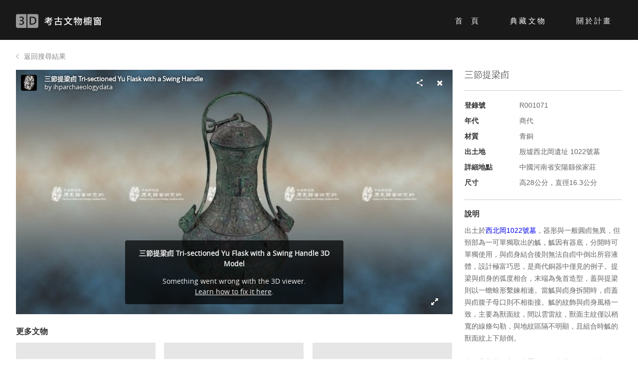

--- FILE ---
content_type: text/html; charset=UTF-8
request_url: https://archeodata.sinica.edu.tw/Publications/3DAA/object.php?item=97&
body_size: 3215
content:
<!DOCTYPE HTML>
<html>
<head>
<meta http-equiv="Content-Type" content="text/html; charset=utf-8">

<!-- Meta -->
<title>三節提梁卣 | 3D考古文物櫥窗</title>
<meta name="keywords" content="3D,3D文物模型,考古,中研院史語所,中央研究院,歷史語言研究所,數位典藏,考古資料數位典藏創新計畫 ">  
<meta name="description" content="">  
<meta name="author" content="3D考古文物櫥窗">
<meta name="viewport" content="width=device-width, initial-scale=1.0, maximum-scale=1">

<link rel="alternate" hreflang="en" href="https://archeodata.ihp.sinica.edu.tw/Publications/3DAA/en/" />
<link rel="alternate" hreflang="ja" href="https://archeodata.ihp.sinica.edu.tw/Publications/3DAA/ja/" />

<link rel="canonical" href="object.php?item=97" />

<!-- Open Graph -->
<meta property="og:title" content="" />
<meta property="og:description" content="出土於西北岡1022號墓，器形與一般圓卣無異，但頸部為一可單獨取出的觚，觚因有器底，分開時可單獨使用，與卣身結合後則無法自卣中倒出所容液體，設計極富巧思，是商代銅器中僅見的例子。提梁與卣身的弧度相合，末端為兔首造型，蓋與提梁則以一蟾蜍形繫鍊相連。當觚與卣身拆開時，卣蓋與卣腹子母口則不相銜接。觚的紋飾與卣身風格一致，主要為獸面紋，間以雲雷紋，獸面主紋僅以稍寬的線條勾勒，與地紋區隔不明顯，且組合時觚的獸面紋上下顛倒。文物蓋與器身之間建置不易，本模型僅供參考。" />
<meta property="og:image" content="https://archeodata.ihp.sinica.edu.tw/Publications/3DAA/_upload/image/relic/large/64064374f5b78794.png" />

<!-- Style -->
<link rel="stylesheet" href="/Publications/3DAA/_toolkit/froala-editor-2.7.0/css/froala_style.min.css" />
<link rel="stylesheet" href="/Publications/3DAA/_toolkit/fontawesome-5.13.0/css/all.min.css" />
<link rel="stylesheet" href="/Publications/3DAA/_js/jQuery/plugin/jssocials/jssocials.css" />
<link rel="stylesheet" href="/Publications/3DAA/_js/jQuery/plugin/jssocials/jssocials-theme-plain.css" />
<link rel="stylesheet" href="/Publications/3DAA/_js/jQuery/plugin/tooltipster/dist/css/tooltipster.bundle.min.css" />
<link rel="stylesheet" href="/Publications/3DAA/_js/jQuery/plugin/tooltipster/dist/css/plugins/tooltipster/sideTip/themes/tooltipster-sideTip-borderless.min.css" />
<link rel="stylesheet" href="css/style.css" />

<!-- Favicon -->
<link rel="icon" href="favicon/favicon.ico" type="image/x-icon" /> 
<link rel="shortcut icon" href="favicon/favicon.ico" type="image/x-icon" />

<!--[if lt IE 9]>  
<script src="/Publications/3DAA/_js/html5shiv/dise/html5shiv.min.js"></script>
<script src="/Publications/3DAA/_js/css3-mediaqueries.js"></script>
<![endif]--> 

<!-- JS -->

<!-- Google tag (gtag.js) -->
<script async src="https://www.googletagmanager.com/gtag/js?id=G-361WW298G5"> </script>
<script>
    window.dataLayer = window.dataLayer || [];
    function gtag(){dataLayer.push(arguments);}
    gtag('js', new Date());

    gtag('config', 'G-361WW298G5');
</script>

<!-- UA (Deprecated) -->
<script src="combine.js"></script>
<script src="https://char.iis.sinica.edu.tw/API/ics.js"></script>
<script src="script.js"></script></head>

<body id="object" class="zh">
	<div id="container">
    
    	<!--header-->
        <header id="header-wrapper" class="wrapper">
	<div id="header-inner" class="inner">
    	<h1><a href="https://archeodata.ihp.sinica.edu.tw/Publications/3DAA/">3D 考古文物櫥窗</a></h1> 
        <nav>
        	<ul>
        		<li><a href="https://archeodata.ihp.sinica.edu.tw/Publications/3DAA/">首&nbsp;&nbsp;頁</a></li>
        		<li class="active">
                	<a href="gallery.php">典藏文物</a></li>
        		<li >
                	<a href="about.php">關於計畫</a></li>
        	</ul>
        </nav>
        <div id="menu-button" class="mobile-element">
        	<div class="bar" id="bar-1"></div>
        	<div class="bar" id="bar-2"></div>
        	<div class="bar" id="bar-3"></div>
        </div>
	</div>
</header>        <!--header-->
        
        <!--main-->
        <main id="main-wrapper" class="wrapper">
        	<div id="main-inner" class="inner">
                <div id="back-result">
                    <a rel="nofollow" href="gallery.php?js=1&">返回搜尋結果</a>
                </div>
                <div id="content">
                	<div id="viewer">
                    	<iframe width="640" height="480" src="https://sketchfab.com/models/1a3166a625b44036982f6e478c456e45/embed?autostart=1&amp;ui_infos=0" frameborder="0" allowvr allowfullscreen mozallowfullscreen="true" webkitallowfullscreen="true" onmousewheel=""></iframe>
                    </div>
                                        <div id="more-relics">
                    	<h3>更多文物</h3>
                    	<div class="grid">
                    		<div class="grid-sizer"></div>
                			<div class="gutter-sizer"></div>
                    		                    		<div class="grid-item">
                    			<div class="thumb">
                        			<a href="object.php?item=26&">
                        			<img src="_upload/image/relic/square/56059a93b6bdb1c1.png" />
                            		<span class="mask"></span>
									</a>
                        		</div>
                        		<p class="title"><a href="object.php?item=26&">鐎斗</a></p>
                    		</div>
                    	                    		<div class="grid-item">
                    			<div class="thumb">
                        			<a href="object.php?item=53&">
                        			<img src="_upload/image/relic/square/6645c10b38d9b233.png" />
                            		<span class="mask"></span>
									</a>
                        		</div>
                        		<p class="title"><a href="object.php?item=53&">白陶雲雷紋豆</a></p>
                    		</div>
                    	                    		<div class="grid-item">
                    			<div class="thumb">
                        			<a href="object.php?item=46&">
                        			<img src="_upload/image/relic/square/5495b220fd4605df.png" />
                            		<span class="mask"></span>
									</a>
                        		</div>
                        		<p class="title"><a href="object.php?item=46&">鯊魚骨珠</a></p>
                    		</div>
                    	                        </div>
                    </div>
                                    </div>
            	<div id="info">
                	<h2>三節提梁卣</h2>
                    
                    <div class="spec">
                    <table>
                                                <tr>
                    	<th>登錄號</th>
                        <td>R001071</td>
                        </tr>
						                    	                        <tr>
                    	<th>年代</th>
                        <td>商代</td>
                        </tr>
						                    	                        
                        <tr>    
                    	<th>材質</th>
                        <td>青銅</td>
                        </tr>
                                            	                        <tr>
                    	<th>出土地</th>
                                                <td>殷墟西北岡遺址 1022號墓</td>
                                                </tr>
                                                                        <tr>
                    	<th>詳細地點</th>
                        <td>中國河南省安陽縣侯家莊</td>
                        </tr>
                                                                        <tr>
                    	<th>尺寸</th>
                        <td>高28公分，直徑16.3公分</td>
                        </tr>
                                            </table>
                    </div>
                    
                                        <h3>說明</h3>
                    <div class="desc">出土於<a href="https://openmuseum.tw/embed/anotation/173339">西北岡1022號墓</a>，器形與一般圓卣無異，但頸部為一可單獨取出的觚，觚因有器底，分開時可單獨使用，與卣身結合後則無法自卣中倒出所容液體，設計極富巧思，是商代銅器中僅見的例子。提梁與卣身的弧度相合，末端為兔首造型，蓋與提梁則以一蟾蜍形繫鍊相連。當觚與卣身拆開時，卣蓋與卣腹子母口則不相銜接。觚的紋飾與卣身風格一致，主要為獸面紋，間以雲雷紋，獸面主紋僅以稍寬的線條勾勒，與地紋區隔不明顯，且組合時觚的獸面紋上下顛倒。<br><br>文物蓋與器身之間建置不易，本模型僅供參考。</div>
                                                            <div class="detail">
                    	<a href="http://ndweb.iis.sinica.edu.tw/archaeo2_public/System/Artifact/Detail_Basic.jsp?efn=CzOLri7yWg==" target="_blank">瞭解更多</a>
                    </div>
                    
					<div class="sharer">
						<span>分享</span>
						<div class="social-share"></div>
					</div>
                </div>
            </div>
        </main>
        <!--main-->
        
        <!--footer-->
        <footer id="footer-wrapper" class="wrapper">
	<div id="footer-inner" class="inner">
    	<nav>
        	<ul>
            	<li><a href="https://archeodata.ihp.sinica.edu.tw/Publications/3DAA/">首&nbsp;&nbsp;頁</a></li>
            	<li><a href="gallery.php">典藏文物</a></li>
            	<li><a href="about.php">關於計畫</a></li>
            	<li><a href="terms.php">聲明與條款</a></li>
            </ul>
            <!--lang-->
                        <ul class="lang-menu" data-browser-lang="" data-current-lang="">
                <li><a href="https://archeodata.ihp.sinica.edu.tw/Publications/3DAA/object.php?item=97" data-lang="zh">中文</a></li>
                <li><a href="https://archeodata.ihp.sinica.edu.tw/Publications/3DAA/en/object.php?item=97" data-lang="en">ENGLISH</a></li>
                <li><a href="https://archeodata.ihp.sinica.edu.tw/Publications/3DAA/ja/object.php?item=97" data-lang="ja">日本語</a></li>
            </ul>
            <!--lang-->
        </nav>
        <a href="https://www1.ihp.sinica.edu.tw/" target="_blank"><img src="image/logo-white.png" /></a>
    	<p id="footer-title">3D 考古文物櫥窗</a></p> 
    	<div id="copyright">
    		<p>&copy; Institute of History and Philology, Academia Sinica</p>
        	<p id="designer">Site by <a href="http://dozencreation.com" target="_blank">DozenCreation</a></p>
    	</div>
	</div>
</footer>        <!--footer-->
        
    </div>
</body>
</html>


--- FILE ---
content_type: text/html; charset=utf-8
request_url: https://sketchfab.com/models/1a3166a625b44036982f6e478c456e45/embed?autostart=1&ui_infos=0
body_size: 24634
content:





<!DOCTYPE html>
<html lang="en">

    <head>
        <meta charset="utf-8">
        

        <title>三節提梁卣 Tri-sectioned Yu Flask with a Swing Handle - 3D model by ihparchaeologydata [1a3166a] - Sketchfab</title>

        

    
    
    

    <meta property="og:site_name" content="Sketchfab">
    
        <meta property="fb:app_id" content="1418631828415333">
    

    <meta property="twitter:site" content="@sketchfab">
    <meta property="twitter:domain" content="https://sketchfab.com/">


    <meta name="p:domain_verify" content="af528e3df5f766ca012f5e065c7cb812">

    
        <meta property="twitter:card" content="player">
    

    
        
    

    
        <meta property="twitter:title" content="三節提梁卣 Tri-sectioned Yu Flask with a Swing Handle - 3D model by ihparchaeologydata - Sketchfab">
        <meta property="og:title" content="三節提梁卣 Tri-sectioned Yu Flask with a Swing Handle - 3D model by ihparchaeologydata - Sketchfab">
    

    
        <meta property="og:type" content="video.other">
    

    
        <meta property="twitter:description" content="出土於西北岡1022號墓，器形與一般圓卣無異，但頸部為一可單獨取出的觚，觚因有器底，分開時可單獨使用，與卣身結合後則無法自卣中倒出所容液體，設計極富巧思，是商代銅器中僅見的例子。

This yu, a wine vessel, was unearthed in Tomb 1022, Hsi-pei-kang. Its shape is not very different from the common round yu, but its neck is an upside down detachable ku, a wine cup. Not only is the bottom of the ku able to be used alone as a cup when it’s detached, but also stops liquid from splashing out when combined with the body. That makes this yu a very ingenious design piece, and a unique one among all the unearthed Shang Dynasty bronze wares.

More Information

License Application">
        <meta property="og:description" content="出土於西北岡1022號墓，器形與一般圓卣無異，但頸部為一可單獨取出的觚，觚因有器底，分開時可單獨使用，與卣身結合後則無法自卣中倒出所容液體，設計極富巧思，是商代銅器中僅見的例子。

This yu, a wine vessel, was unearthed in Tomb 1022, Hsi-pei-kang. Its shape is not very different from the common round yu, but its neck is an upside down detachable ku, a wine cup. Not only is the bottom of the ku able to be used alone as a cup when it’s detached, but also stops liquid from splashing out when combined with the body. That makes this yu a very ingenious design piece, and a unique one among all the unearthed Shang Dynasty bronze wares.

More Information

License Application">
    

    
        <meta property="twitter:image" content="https://media.sketchfab.com/models/1a3166a625b44036982f6e478c456e45/thumbnails/f07752291335409cba0556eddb3b0d14/f6ed486b88ea4917a72530309f1beeba.jpeg">
        <meta property="og:image" content="https://media.sketchfab.com/models/1a3166a625b44036982f6e478c456e45/thumbnails/f07752291335409cba0556eddb3b0d14/f6ed486b88ea4917a72530309f1beeba.jpeg">
        <meta property="og:image:width" content="1024">
        <meta property="og:image:height" content="768">
    

    
        <link rel="alternate" type="application/json+oembed" href="https://sketchfab.com/oembed?url=https%3A%2F%2Fsketchfab.com%2F3d-models%2Ftri-sectioned-yu-flask-with-a-swing-handle-1a3166a625b44036982f6e478c456e45" title="三節提梁卣 Tri-sectioned Yu Flask with a Swing Handle - 3D model by ihparchaeologydata - Sketchfab">
    

    
        <meta property="og:url" content="https://sketchfab.com/models/1a3166a625b44036982f6e478c456e45/embed?autostart=1&amp;ui_infos=1">
        <meta property="og:video:type" content="text/html">
        <meta property="og:video:url" content="https://sketchfab.com/models/1a3166a625b44036982f6e478c456e45/embed?autostart=1&amp;ui_infos=1">
        <meta property="og:video:secure_url" content="https://sketchfab.com/models/1a3166a625b44036982f6e478c456e45/embed?autostart=1&amp;ui_infos=1">
        <meta property="og:video:width" content="800">
        <meta property="og:video:height" content="600">

        <meta name="twitter:player" content="https://sketchfab.com/models/1a3166a625b44036982f6e478c456e45/embed?autostart=1&amp;ui_infos=1">
        <meta name="twitter:player:stream:content_type" content="text/html">
        <meta name="twitter:player:width" content="800">
        <meta name="twitter:player:height" content="600">

    


        

    

    
        <meta name="viewport" content="width=device-width, initial-scale=1.0">
    

    
         <meta name="theme-color" content="#1CAAD9">
    


        

    <meta name="description" content="出土於西北岡1022號墓，器形與一般圓卣無異，但頸部為一可單獨取出的觚，觚因有器底，分開時可單獨使用，與卣身結合後則無法自卣中倒出所容液體，設計極富巧思，是商代銅器中僅見的例子。

This yu, a wine vessel, was unearthed in Tomb 1022, Hsi-pei-kang. Its shape is not very different from the common round yu, but its neck is an upside down detachable ku, a wine cup. Not only is the bottom of the ku able to be used alone as a cup when it’s detached, but also stops liquid from splashing out when combined with the body. That makes this yu a very ingenious design piece, and a unique one among all the unearthed Shang Dynasty bronze wares.

More Information

License Application">

    
        
            
            
            
            
            
            <link rel="canonical" href="https://sketchfab.com/3d-models/tri-sectioned-yu-flask-with-a-swing-handle-1a3166a625b44036982f6e478c456e45">
        
    
        
    
        
    

    
        <meta name="robots" content="index, noAI">
    


        

    <meta http-equiv="x-dns-prefetch-control" content="on">

    
        
            <link rel="dns-prefetch" href="https://static.sketchfab.com">
        
            <link rel="dns-prefetch" href="https://media.sketchfab.com">
        
    



        
        
    
        <link rel="preload" crossorigin="anonymous"  href="https://static.sketchfab.com/static/builds/web/dist/c17346d4a0156aa5b6e85910aef36f8a-v2.css" as="style">
        <link rel="stylesheet" crossorigin="anonymous"  href="https://static.sketchfab.com/static/builds/web/dist/c17346d4a0156aa5b6e85910aef36f8a-v2.css" />
    
    
    <script>/**/</script>

        
    <link rel="apple-touch-icon" sizes="180x180" href="https://static.sketchfab.com/static/builds/web/dist/static/assets/images/favicon/e59d7f2ff579bbf9d20771b3d4d8c6a7-v2.png">
    <link rel="icon" type="image/png" sizes="32x32" href="https://static.sketchfab.com/static/builds/web/dist/static/assets/images/favicon/2f53b6d625305dad5f61e53c5b3d8125-v2.png">
    <link rel="icon" type="image/png" sizes="16x16" href="https://static.sketchfab.com/static/builds/web/dist/static/assets/images/favicon/78e139226ad8cbdeabd312db4c051db9-v2.png">
    <link rel="shortcut icon" type="image/png" sizes="192x192" href="https://static.sketchfab.com/static/builds/web/dist/static/assets/images/favicon/23f3318c19afda98ef952231b4b450c7-v2.png">
    <link rel="mask-icon" href="https://static.sketchfab.com/static/builds/web/dist/static/assets/images/favicon/c0cf7f7fd54262d82d0319488e936800-v2.svg" color="#5bbad5">
    <meta name="msapplication-TileColor" content="#2b5797">
    <meta name="theme-color" content="#ffffff">


    </head>

    <body class="page-embed">
        
        
    
    
    <div class="dom-data-container" style="display:none;" id="js-dom-data-webpack-public-path"><!--https://static.sketchfab.com/static/builds/web/dist/--></div>

    
    
    <div class="dom-data-container" style="display:none;" id="js-dom-data-sketchfab-runtime"><!--{"version": "16.95.0", "buildMode": "dist", "staticHost": "https://static.sketchfab.com", "env": "prod", "readOnlyMode": false, "facebookAppId": "1418631828415333", "useSentry": true, "publicPath": "https://static.sketchfab.com/static/builds/web/dist/", "singleDomainPublicPath": "https://sketchfab.com/static/builds/web/dist/", "apple": {"clientId": "com.sketchfab.sketchfab-login", "scopes": ["email", "name"], "callback": "https://sketchfab.com/social/complete/apple-id/"}, "getstream": {"apiKey": "q7jc6dskhpfg", "appId": "24012", "location:": "dublin"}, "paypal": {"clientId": "AftiRr46AHDq3zcm1Sp8t9ZXbIOXrsq_9Z1ueU_18QAWn9PUrUQ2O-MkYl0RviauC5cVoNTGPfqq5vQ9", "environment": "production", "subscrUrl": "https://www.paypal.com/cgi-bin/webscr"}, "routes": {}, "userPasswordMinLength": 10, "hosts": {"discord": "https://discord.gg/VzNxX6D", "communityBlog": "https://sketchfab.com/blogs/community", "enterpriseBlog": "https://sketchfab.com/blogs/enterprise", "fab": "https://www.fab.com"}, "reportContentUrl": "https://safety.epicgames.com/policies/reporting-misconduct/submit-report", "sentryDSN": "https://ba5fe81e595a4e73a5e37be93623537d@sentry.io/132069"}--></div>



        
        

    
    
        
        
        
            
        
    
        
        
        
            
        
    
        
        
        
            
        
    
        
        
        
            
        
    
        
        
        
            
        
    
        
        
        
            
        
    
        
        
        
            
        
    
        
        
        
            
        
    
        
        
        
            
        
    
        
        
        
            
        
    
        
        
        
            
        
    
        
        
        
    
    

    
    <div class="dom-data-container" style="display:none;" id="js-dom-data-prefetched-data"><!--{&#34;/i/users/me&#34;:{&#34;isAnonymous&#34;: true, &#34;features&#34;: [&#34;ff_analytics_package&#34;, &#34;ff_validate_forbidden_words&#34;, &#34;ff_epic_age_gating&#34;, &#34;ff_run_log_parsing_moulinette&#34;, &#34;ff_process_texture_with_protection&#34;, &#34;ff_editor_console&#34;, &#34;ff_elasticsearch_browse&#34;, &#34;ff_display_inspector_watermarking&#34;, &#34;ff_new_downloads_list&#34;, &#34;ff_useonevieweratatime&#34;, &#34;ff_collection_thumbnails&#34;, &#34;ff_ue_plugin&#34;, &#34;ff_sib_templates&#34;, &#34;ff_process_model_with_protection&#34;, &#34;ff_glb_archive&#34;, &#34;ff_backfill_from_replica&#34;, &#34;ff_debug_deleted_modelversion&#34;, &#34;ff_onetrust&#34;, &#34;ff_elasticsearch_other&#34;, &#34;ff_disable_comments&#34;, &#34;ff_react_model_page_popup&#34;, &#34;ff_paypal_shipping_address&#34;, &#34;ff_noai&#34;, &#34;ff_eg_analytics&#34;, &#34;ff_fab_public_release&#34;, &#34;ff_display_texture_with_protection&#34;, &#34;ff_newsfeed_v2&#34;, &#34;ff_emporium_sns&#34;, &#34;ff_eg_log_events&#34;, &#34;ff_data_handling&#34;, &#34;ff_org_project_lead&#34;, &#34;ff_free_license&#34;, &#34;ff_cache_population_sync&#34;, &#34;ff_artstation_pro_offer&#34;, &#34;ff_plan_renewal_email_monthly&#34;, &#34;ff_epic_only_auth_new_users&#34;, &#34;ff_generation_step_provider_optional&#34;, &#34;ff_report_flow&#34;, &#34;ff_epic_auth_lockdown&#34;, &#34;ff_pre_fab_ai_release&#34;, &#34;ff_settings_notifications&#34;, &#34;ff_promotional_content&#34;, &#34;ff_fab_migration_view&#34;, &#34;ff_dsa_sanction_email&#34;, &#34;ff_diplay_model_with_protection&#34;, &#34;ff_protection_use_derived_bytecode&#34;], &#34;allowsRestricted&#34;: false},&#34;/i/categories&#34;:{&#34;results&#34;: [{&#34;uid&#34;: &#34;ed9e048550b2478eb1ab2faaba192832&#34;, &#34;name&#34;: &#34;Animals &amp; Pets&#34;, &#34;slug&#34;: &#34;animals-pets&#34;}, {&#34;uid&#34;: &#34;f825c721edb541dbbc8cd210123616c7&#34;, &#34;name&#34;: &#34;Architecture&#34;, &#34;slug&#34;: &#34;architecture&#34;}, {&#34;uid&#34;: &#34;e56c5de1e9344241909de76c5886f551&#34;, &#34;name&#34;: &#34;Art &amp; Abstract&#34;, &#34;slug&#34;: &#34;art-abstract&#34;}, {&#34;uid&#34;: &#34;22a2f677efad4d7bbca5ad45f9b5868e&#34;, &#34;name&#34;: &#34;Cars &amp; Vehicles&#34;, &#34;slug&#34;: &#34;cars-vehicles&#34;}, {&#34;uid&#34;: &#34;2d643ff5ed03405b9c34ecdffff9d8d8&#34;, &#34;name&#34;: &#34;Characters &amp; Creatures&#34;, &#34;slug&#34;: &#34;characters-creatures&#34;}, {&#34;uid&#34;: &#34;86f23935367b4a1f9647c8a20e03d716&#34;, &#34;name&#34;: &#34;Cultural Heritage &amp; History&#34;, &#34;slug&#34;: &#34;cultural-heritage-history&#34;}, {&#34;uid&#34;: &#34;d7cebaeca8604ebab1480e413404b679&#34;, &#34;name&#34;: &#34;Electronics &amp; Gadgets&#34;, &#34;slug&#34;: &#34;electronics-gadgets&#34;}, {&#34;uid&#34;: &#34;81bfbbfa2c9b4f218eed8609e3cf7aa6&#34;, &#34;name&#34;: &#34;Fashion &amp; Style&#34;, &#34;slug&#34;: &#34;fashion-style&#34;}, {&#34;uid&#34;: &#34;b3631aefd82b4eeba37aa5fc0b73b05a&#34;, &#34;name&#34;: &#34;Food &amp; Drink&#34;, &#34;slug&#34;: &#34;food-drink&#34;}, {&#34;uid&#34;: &#34;606f202e5a3c4e62bf9aab1cd9f63e1b&#34;, &#34;name&#34;: &#34;Furniture &amp; Home&#34;, &#34;slug&#34;: &#34;furniture-home&#34;}, {&#34;uid&#34;: &#34;357487fbb30a44ee8a0adf9b24829919&#34;, &#34;name&#34;: &#34;Music&#34;, &#34;slug&#34;: &#34;music&#34;}, {&#34;uid&#34;: &#34;1a99e2b67fc84de0b3ea0d3925208a04&#34;, &#34;name&#34;: &#34;Nature &amp; Plants&#34;, &#34;slug&#34;: &#34;nature-plants&#34;}, {&#34;uid&#34;: &#34;34edc263260f43e693ed527495b6d9a4&#34;, &#34;name&#34;: &#34;News &amp; Politics&#34;, &#34;slug&#34;: &#34;news-politics&#34;}, {&#34;uid&#34;: &#34;93e6d27da62149c6b963039835f45997&#34;, &#34;name&#34;: &#34;People&#34;, &#34;slug&#34;: &#34;people&#34;}, {&#34;uid&#34;: &#34;c51b29706d4e4e93a82e5eea7cbe6f91&#34;, &#34;name&#34;: &#34;Places &amp; Travel&#34;, &#34;slug&#34;: &#34;places-travel&#34;}, {&#34;uid&#34;: &#34;17d20ca7b35243d4a45171838b50704c&#34;, &#34;name&#34;: &#34;Science &amp; Technology&#34;, &#34;slug&#34;: &#34;science-technology&#34;}, {&#34;uid&#34;: &#34;ac8a0065d9e34fca8a3ffa9c6db39bff&#34;, &#34;name&#34;: &#34;Sports &amp; Fitness&#34;, &#34;slug&#34;: &#34;sports-fitness&#34;}, {&#34;uid&#34;: &#34;3badf36bd9f549bdba295334d75e04d3&#34;, &#34;name&#34;: &#34;Weapons &amp; Military&#34;, &#34;slug&#34;: &#34;weapons-military&#34;}], &#34;count&#34;: 18},&#34;displayStatus&#34;:&#34;ok&#34;,&#34;/i/models/1a3166a625b44036982f6e478c456e45&#34;:{&#34;uid&#34;: &#34;1a3166a625b44036982f6e478c456e45&#34;, &#34;user&#34;: {&#34;account&#34;: &#34;pro&#34;, &#34;avatars&#34;: {&#34;uid&#34;: &#34;28227435afbd4ecf82f9697441690bd9&#34;, &#34;images&#34;: [{&#34;width&#34;: 32, &#34;height&#34;: 32, &#34;size&#34;: 1148, &#34;url&#34;: &#34;https://media.sketchfab.com/avatars/28227435afbd4ecf82f9697441690bd9/d0608cf7397d4922a4dcc8fc804b121f.jpeg&#34;}, {&#34;width&#34;: 48, &#34;height&#34;: 48, &#34;size&#34;: 1631, &#34;url&#34;: &#34;https://media.sketchfab.com/avatars/28227435afbd4ecf82f9697441690bd9/e52905bdc1db47f694e2083a587770be.jpeg&#34;}, {&#34;width&#34;: 90, &#34;height&#34;: 90, &#34;size&#34;: 3825, &#34;url&#34;: &#34;https://media.sketchfab.com/avatars/28227435afbd4ecf82f9697441690bd9/9527b8a28ef84e10a6b2508359e8516a.jpeg&#34;}, {&#34;width&#34;: 100, &#34;height&#34;: 100, &#34;size&#34;: 4474, &#34;url&#34;: &#34;https://media.sketchfab.com/avatars/28227435afbd4ecf82f9697441690bd9/9bece92c2e21483f8e771483608337c2.jpeg&#34;}]}, &#34;displayName&#34;: &#34;ihparchaeologydata&#34;, &#34;isAiRestricted&#34;: true, &#34;traderSettings&#34;: {&#34;isTrader&#34;: null, &#34;isVerifiedTrader&#34;: false}, &#34;planDetail&#34;: {&#34;badge&#34;: &#34;pro&#34;, &#34;title&#34;: &#34;pro&#34;}, &#34;profileUrl&#34;: &#34;https://sketchfab.com/ihparchaeologydata&#34;, &#34;uid&#34;: &#34;6f7ffaf7c8d34d7281260b246510bc69&#34;, &#34;username&#34;: &#34;ihparchaeologydata&#34;}, &#34;name&#34;: &#34;\u4e09\u7bc0\u63d0\u6881\u5363 Tri-sectioned Yu Flask with a Swing Handle&#34;, &#34;description&#34;: &#34;\u51fa\u571f\u65bc[\u897f\u5317\u5ca11022\u865f\u5893](https://openmuseum.tw/embed/anotation/173339)\uff0c\u5668\u5f62\u8207\u4e00\u822c\u5713\u5363\u7121\u7570\uff0c\u4f46\u9838\u90e8\u70ba\u4e00\u53ef\u55ae\u7368\u53d6\u51fa\u7684\u89da\uff0c\u89da\u56e0\u6709\u5668\u5e95\uff0c\u5206\u958b\u6642\u53ef\u55ae\u7368\u4f7f\u7528\uff0c\u8207\u5363\u8eab\u7d50\u5408\u5f8c\u5247\u7121\u6cd5\u81ea\u5363\u4e2d\u5012\u51fa\u6240\u5bb9\u6db2\u9ad4\uff0c\u8a2d\u8a08\u6975\u5bcc\u5de7\u601d\uff0c\u662f\u5546\u4ee3\u9285\u5668\u4e2d\u50c5\u898b\u7684\u4f8b\u5b50\u3002\n\nThis* yu*, a wine vessel, was unearthed in Tomb 1022, Hsi-pei-kang. Its shape is not very different from the common round* yu*, but its neck is an upside down detachable *ku*, a wine cup. Not only is the bottom of the* ku* able to be used alone as a cup when it\u2019s detached, but also stops liquid from splashing out when combined with the body. That makes this* yu* a very ingenious design piece, and a unique one among all the unearthed Shang Dynasty bronze wares.\n\n[More Information](https://archeodata.sinica.edu.tw/Publications/3DAA/object.php?item=97)\n\n[License Application](https://copyrite.ihp.sinica.edu.tw/ihponlinec/ihponlinee)&#34;, &#34;thumbnails&#34;: {&#34;uid&#34;: &#34;f07752291335409cba0556eddb3b0d14&#34;, &#34;images&#34;: [{&#34;uid&#34;: &#34;dd668c5b6d21482f9718fa714b89088e&#34;, &#34;width&#34;: 1920, &#34;height&#34;: 1080, &#34;size&#34;: 195255, &#34;url&#34;: &#34;https://media.sketchfab.com/models/1a3166a625b44036982f6e478c456e45/thumbnails/f07752291335409cba0556eddb3b0d14/68e7c639167b41fcb5e81b30f95d5b29.jpeg&#34;}, {&#34;uid&#34;: &#34;6b1404d937894381b55a839feb91081a&#34;, &#34;width&#34;: 1024, &#34;height&#34;: 576, &#34;size&#34;: 57833, &#34;url&#34;: &#34;https://media.sketchfab.com/models/1a3166a625b44036982f6e478c456e45/thumbnails/f07752291335409cba0556eddb3b0d14/43a0735f7bb04a97ae2621d0944bec26.jpeg&#34;}, {&#34;uid&#34;: &#34;25f92c62c3194ed3925350b37dd8c706&#34;, &#34;width&#34;: 720, &#34;height&#34;: 405, &#34;size&#34;: 30809, &#34;url&#34;: &#34;https://media.sketchfab.com/models/1a3166a625b44036982f6e478c456e45/thumbnails/f07752291335409cba0556eddb3b0d14/f6ed486b88ea4917a72530309f1beeba.jpeg&#34;}, {&#34;uid&#34;: &#34;a94fe0b2f6644b3da6b27b0b296a1746&#34;, &#34;width&#34;: 256, &#34;height&#34;: 144, &#34;size&#34;: 5814, &#34;url&#34;: &#34;https://media.sketchfab.com/models/1a3166a625b44036982f6e478c456e45/thumbnails/f07752291335409cba0556eddb3b0d14/38bfa202bee94d75bb56432a9840738a.jpeg&#34;}, {&#34;uid&#34;: &#34;4f16fbc5531d4293b42c2633913f60ad&#34;, &#34;width&#34;: 64, &#34;height&#34;: 36, &#34;size&#34;: 1235, &#34;url&#34;: &#34;https://media.sketchfab.com/models/1a3166a625b44036982f6e478c456e45/thumbnails/f07752291335409cba0556eddb3b0d14/77baf4ccb8604ee8b3ce0ef0823d66df.jpeg&#34;}]}, &#34;viewCount&#34;: 977, &#34;likeCount&#34;: 6, &#34;animationCount&#34;: 0, &#34;vertexCount&#34;: 572609, &#34;faceCount&#34;: 1149899, &#34;staffpickedAt&#34;: null, &#34;publishedAt&#34;: &#34;2023-03-25T08:53:35.093102&#34;, &#34;viewerUrl&#34;: &#34;https://sketchfab.com/3d-models/tri-sectioned-yu-flask-with-a-swing-handle-1a3166a625b44036982f6e478c456e45&#34;, &#34;embedUrl&#34;: &#34;https://sketchfab.com/models/1a3166a625b44036982f6e478c456e45/embed&#34;, &#34;editorUrl&#34;: &#34;https://sketchfab.com/models/1a3166a625b44036982f6e478c456e45/edit&#34;, &#34;license&#34;: null, &#34;isPublished&#34;: true, &#34;downloadType&#34;: &#34;no&#34;, &#34;isInspectable&#34;: false, &#34;isDeleted&#34;: false, &#34;processingStatus&#34;: 2, &#34;processedAt&#34;: &#34;2023-03-25T08:51:19.931451&#34;, &#34;status&#34;: {&#34;processing&#34;: &#34;SUCCEEDED&#34;}, &#34;isRestricted&#34;: false, &#34;files&#34;: [{&#34;uid&#34;: &#34;a8e3f2cf49a6486594bb53e017aa9069&#34;, &#34;flag&#34;: 0, &#34;osgjsUrl&#34;: &#34;https://media.sketchfab.com/models/1a3166a625b44036982f6e478c456e45/8c56ad0adf4944a6a763442c2decc56c/files/a8e3f2cf49a6486594bb53e017aa9069/file.binz&#34;, &#34;modelSize&#34;: 11593925, &#34;osgjsSize&#34;: 5287, &#34;wireframeSize&#34;: 7211727, &#34;p&#34;: [{&#34;v&#34;: 1, &#34;b&#34;: &#34;vJ7rXEDCrkeC68bI5MGN+fY8AyHgHiaaLGvNVBLYIVEaKCg0LyKuAl2JRBKAEAoREIAuaaZkqmCg\nPDCmn0Z2iJgFIKeJt5Au5ciIEkL2llKmOgA5AD8AIIdSTpFjHQvgkDveuSPIHuuU44gtofwBlDQo\nd2rjPzX9f+tPvncja6D6uM44cWDQBjCAaH0CC2DRAdd8+tt+lx2lf+Y6lP+Brz+5c46wU2qkYacU\nSesFXaAmTVETpbiGOzjqk/hHthevchCs6HYXsWjEGiutY0BI/xkFbSGxQVtIQqe3B5V2kU1IuRIB\nijWXQv8K0blkKlzO8eUxtfrlKTBhjhxXC0JzXJ8N/xyhw41AP/oO65HpLoY7B3c9hiPJTwVbzLK7\nFZmq7mJ4FZ1y9HhngojYiEls2X2XiaUNssVShk2zUCIPVpqGhQ4nKLCiGSM+YIghIqoOTUBmOdgT\nQBBmPxn7AtI59oJhiK1Y0jKuM9A3pkm5AYhpYexpsUmyAwOULBIg9e9rrN3C2UubzZFdMJEhLM7V\nt6vExylg5C4e&#34;, &#34;d&#34;: true}]}], &#34;options&#34;: {&#34;scene&#34;: {&#34;postProcess&#34;: {&#34;dof&#34;: {&#34;enable&#34;: false, &#34;blurFar&#34;: 0.5, &#34;blurNear&#34;: 0.5, &#34;focusPoint&#34;: [0, 0, 0]}, &#34;ssr&#34;: {&#34;enable&#34;: false, &#34;factor&#34;: 1}, &#34;taa&#34;: {&#34;enable&#34;: true, &#34;transparent&#34;: true}, &#34;ssao&#34;: {&#34;bias&#34;: 0.03782035324473819, &#34;enable&#34;: false, &#34;radius&#34;: 0.18910176622369096, &#34;intensity&#34;: 0.5}, &#34;bloom&#34;: {&#34;enable&#34;: true, &#34;factor&#34;: 1.4519257412025492, &#34;radius&#34;: 0.8977556109725686, &#34;threshold&#34;: 0.1643838416534924}, &#34;grain&#34;: {&#34;enable&#34;: false, &#34;factor&#34;: 0.15, &#34;animated&#34;: false}, &#34;enable&#34;: true, &#34;sharpen&#34;: {&#34;enable&#34;: true, &#34;factor&#34;: 0.38}, &#34;vignette&#34;: {&#34;amount&#34;: 0.475, &#34;enable&#34;: false, &#34;hardness&#34;: 0.725}, &#34;toneMapping&#34;: {&#34;enable&#34;: false, &#34;method&#34;: &#34;default&#34;, &#34;contrast&#34;: 0, &#34;exposure&#34;: 1, &#34;brightness&#34;: 0, &#34;saturation&#34;: 1}, &#34;colorBalance&#34;: {&#34;low&#34;: [0, 0, 0], &#34;mid&#34;: [0, 0, 0], &#34;high&#34;: [0, 0, 0], &#34;enable&#34;: false}, &#34;chromaticAberration&#34;: {&#34;enable&#34;: false, &#34;factor&#34;: 0.05}}, &#34;sssProfiles&#34;: [{&#34;falloff&#34;: [1, 0.37, 0.3], &#34;strength&#34;: [0.48, 0.41, 0.28]}, {&#34;falloff&#34;: [0.5, 0.67, 0.6], &#34;strength&#34;: [0.38, 0.61, 0.68]}, {&#34;falloff&#34;: [0.7, 0.77, 0.3], &#34;strength&#34;: [0.88, 0.61, 0.28]}]}, &#34;lighting&#34;: {&#34;enable&#34;: false, &#34;lights&#34;: [{&#34;type&#34;: &#34;DIRECTION&#34;, &#34;angle&#34;: 45, &#34;color&#34;: [0.7806122448979592, 0.7985214493960848, 1], &#34;enable&#34;: true, &#34;ground&#34;: [0.3, 0.2, 0.2], &#34;matrix&#34;: [-0.9815804500275482, 0.1909922167095499, -0.004668327333101102, 0, 0.13548347102422797, 0.7131126062169096, 0.6878332937084056, 0, 0.13469984856318096, 0.6745312327912614, -0.7258536813891331, 0, -1.977809384886352, 11.791401784314985, -3.82734452642459, 1], &#34;falloff&#34;: 0.06827298348025386, &#34;hardness&#34;: 0.5, &#34;intensity&#34;: 0.96, &#34;shadowBias&#34;: 0.005, &#34;castShadows&#34;: false, &#34;intensityGround&#34;: 1, &#34;attachedToCamera&#34;: false}, {&#34;type&#34;: &#34;DIRECTION&#34;, &#34;angle&#34;: 45, &#34;color&#34;: [1, 0.8783319450229073, 0.7091836734693877], &#34;enable&#34;: true, &#34;ground&#34;: [0.3, 0.2, 0.2], &#34;matrix&#34;: [0.7755211495104662, -0.0666602860002539, 0.6277924441503967, 0, 0.2690483737361956, 0.9344846523281437, -0.233133882464682, 0, -0.5711216326246741, 0.3497067926613838, 0.7426474533145686, 0, -6.2489162242861935, 9.825805773397182, 5.058932538342268, 1], &#34;falloff&#34;: 0.06827298348025386, &#34;hardness&#34;: 0.5, &#34;intensity&#34;: 1, &#34;shadowBias&#34;: 0.005, &#34;castShadows&#34;: false, &#34;intensityGround&#34;: 1, &#34;attachedToCamera&#34;: false}, {&#34;type&#34;: &#34;DIRECTION&#34;, &#34;angle&#34;: 45, &#34;color&#34;: [0.423469387755102, 0.7352665556018328, 1], &#34;enable&#34;: true, &#34;ground&#34;: [0.9642857142857143, 0.6484128636877489, 0.2607507288629738], &#34;matrix&#34;: [0.6903299131022926, -0.7076363669144057, -0.15064986988498263, 0, -0.011089698239978026, 0.19785137301620165, -0.9801692980238416, 0, 0.7234097246160907, 0.6783108479272498, 0.12873524736872857, 0, 1.5846250904715813, 11.814273205046545, 1.3439922999217666, 1], &#34;falloff&#34;: 0.06827298348025386, &#34;hardness&#34;: 0.5, &#34;intensity&#34;: 0.12, &#34;shadowBias&#34;: 0.005, &#34;castShadows&#34;: false, &#34;intensityGround&#34;: 0.06, &#34;attachedToCamera&#34;: false}]}, &#34;shading&#34;: {&#34;type&#34;: &#34;shadeless&#34;, &#34;renderer&#34;: &#34;pbr&#34;, &#34;pointSize&#34;: 2, &#34;vertexColor&#34;: {&#34;enable&#34;: false, &#34;useAlpha&#34;: false, &#34;colorSpace&#34;: &#34;srgb&#34;}}, &#34;orientation&#34;: {&#34;matrix&#34;: [0.29445527480329925, 0.022829637144475112, -0.955392536504493, 0, -0.9365768915554664, -0.191918528853965, -0.2932422283489179, 0, -0.19005214375254298, 0.9811452929870227, -0.035129712561503046, 0, 10.305315347992103, 10.062458101520974, 2.384649417890476, 1]}, &#34;camera&#34;: {&#34;up&#34;: 1.555089, &#34;fov&#34;: 45, &#34;down&#34;: -1.555089, &#34;left&#34;: -3.141593, &#34;right&#34;: 3.141593, &#34;target&#34;: [-1.2177907744824408, 5.4331433553630495, 0.8306327972390704], &#34;zoomIn&#34;: 0, &#34;zoomOut&#34;: 1021.1495376079312, &#34;position&#34;: [14.851991515697708, 19.223436396259583, 10.75730305200469], &#34;nearFarRatio&#34;: 0.005, &#34;usePanConstraints&#34;: true, &#34;useYawConstraints&#34;: false, &#34;useZoomConstraints&#34;: false, &#34;usePitchConstraints&#34;: false, &#34;useCameraConstraints&#34;: false}, &#34;wireframe&#34;: {&#34;color&#34;: &#34;000000FF&#34;, &#34;enable&#34;: false}, &#34;materials&#34;: {&#34;updatedAt&#34;: 17024503534, &#34;2c0639f2-1b63-4a0b-af75-fdb270834395&#34;: {&#34;id&#34;: &#34;2c0639f2-1b63-4a0b-af75-fdb270834395&#34;, &#34;name&#34;: &#34;R001071_1NN&#34;, &#34;version&#34;: 3, &#34;channels&#34;: {&#34;AOPBR&#34;: {&#34;enable&#34;: false, &#34;factor&#34;: 1, &#34;occludeSpecular&#34;: false}, &#34;Sheen&#34;: {&#34;enable&#34;: false, &#34;factor&#34;: 1, &#34;colorFactor&#34;: [1, 1, 1]}, &#34;Matcap&#34;: {&#34;color&#34;: [1, 1, 1], &#34;enable&#34;: true, &#34;factor&#34;: 1, &#34;texture&#34;: {&#34;uid&#34;: &#34;35c4d334eded44d8a657f390954a32dd&#34;, &#34;wrapS&#34;: &#34;REPEAT&#34;, &#34;wrapT&#34;: &#34;REPEAT&#34;, &#34;magFilter&#34;: &#34;LINEAR&#34;, &#34;minFilter&#34;: &#34;LINEAR_MIPMAP_LINEAR&#34;, &#34;texCoordUnit&#34;: 0, &#34;textureTarget&#34;: &#34;TEXTURE_2D&#34;, &#34;internalFormat&#34;: &#34;RGB&#34;}, &#34;curvature&#34;: 0, &#34;UVTransforms&#34;: {&#34;scale&#34;: [1, 1], &#34;offset&#34;: [0, 0], &#34;rotation&#34;: 0}}, &#34;BumpMap&#34;: {&#34;enable&#34;: false, &#34;factor&#34;: 1}, &#34;Opacity&#34;: {&#34;ior&#34;: 1.05, &#34;type&#34;: &#34;alphaBlend&#34;, &#34;enable&#34;: true, &#34;factor&#34;: 1, &#34;invert&#34;: false, &#34;thinLayer&#34;: false, &#34;useAlbedoTint&#34;: false, &#34;refractionColor&#34;: [1, 1, 1], &#34;roughnessFactor&#34;: 0, &#34;useNormalOffset&#34;: false, &#34;useMicrosurfaceTexture&#34;: true}, &#34;AlbedoPBR&#34;: {&#34;enable&#34;: true, &#34;factor&#34;: 1, &#34;texture&#34;: {&#34;uid&#34;: &#34;48880fa3f2ea40b2966de757fbaad3b4&#34;, &#34;wrapS&#34;: &#34;REPEAT&#34;, &#34;wrapT&#34;: &#34;REPEAT&#34;, &#34;magFilter&#34;: &#34;LINEAR&#34;, &#34;minFilter&#34;: &#34;LINEAR_MIPMAP_LINEAR&#34;, &#34;texCoordUnit&#34;: 0, &#34;textureTarget&#34;: &#34;TEXTURE_2D&#34;, &#34;internalFormat&#34;: &#34;RGB&#34;}, &#34;UVTransforms&#34;: {&#34;scale&#34;: [1, 1], &#34;offset&#34;: [0, 0], &#34;rotation&#34;: 0}}, &#34;AlphaMask&#34;: {&#34;enable&#34;: false, &#34;factor&#34;: 1, &#34;invert&#34;: false}, &#34;CavityPBR&#34;: {&#34;enable&#34;: false, &#34;factor&#34;: 1}, &#34;ClearCoat&#34;: {&#34;tint&#34;: [0.914, 0.914, 0.914], &#34;enable&#34;: false, &#34;factor&#34;: 1, &#34;thickness&#34;: 5, &#34;reflectivity&#34;: 0}, &#34;EmitColor&#34;: {&#34;type&#34;: &#34;additive&#34;, &#34;color&#34;: [1, 1, 1], &#34;enable&#34;: true, &#34;factor&#34;: 0}, &#34;NormalMap&#34;: {&#34;flipY&#34;: true, &#34;enable&#34;: false, &#34;factor&#34;: 1}, &#34;Anisotropy&#34;: {&#34;enable&#34;: false, &#34;factor&#34;: 1, &#34;flipXY&#34;: true, &#34;direction&#34;: 0}, &#34;DiffusePBR&#34;: {&#34;enable&#34;: false, &#34;factor&#34;: 1, &#34;texture&#34;: {&#34;uid&#34;: &#34;48880fa3f2ea40b2966de757fbaad3b4&#34;, &#34;wrapS&#34;: &#34;REPEAT&#34;, &#34;wrapT&#34;: &#34;REPEAT&#34;, &#34;magFilter&#34;: &#34;LINEAR&#34;, &#34;minFilter&#34;: &#34;LINEAR_MIPMAP_LINEAR&#34;, &#34;texCoordUnit&#34;: 0, &#34;textureTarget&#34;: &#34;TEXTURE_2D&#34;, &#34;internalFormat&#34;: &#34;RGB&#34;}, &#34;UVTransforms&#34;: {&#34;scale&#34;: [1, 1], &#34;offset&#34;: [0, 0], &#34;rotation&#34;: 0}}, &#34;SpecularF0&#34;: {&#34;enable&#34;: true, &#34;factor&#34;: 0.5}, &#34;SpecularPBR&#34;: {&#34;color&#34;: [1, 1, 1], &#34;enable&#34;: false, &#34;factor&#34;: 0.05}, &#34;DiffuseColor&#34;: {&#34;enable&#34;: true, &#34;factor&#34;: 1, &#34;texture&#34;: {&#34;uid&#34;: &#34;48880fa3f2ea40b2966de757fbaad3b4&#34;, &#34;wrapS&#34;: &#34;REPEAT&#34;, &#34;wrapT&#34;: &#34;REPEAT&#34;, &#34;magFilter&#34;: &#34;LINEAR&#34;, &#34;minFilter&#34;: &#34;LINEAR_MIPMAP_LINEAR&#34;, &#34;texCoordUnit&#34;: 0, &#34;textureTarget&#34;: &#34;TEXTURE_2D&#34;, &#34;internalFormat&#34;: &#34;RGB&#34;}, &#34;UVTransforms&#34;: {&#34;scale&#34;: [1, 1], &#34;offset&#34;: [0, 0], &#34;rotation&#34;: 0}}, &#34;Displacement&#34;: {&#34;enable&#34;: false, &#34;factor&#34;: 0}, &#34;MetalnessPBR&#34;: {&#34;enable&#34;: true, &#34;factor&#34;: 0}, &#34;RoughnessPBR&#34;: {&#34;enable&#34;: false, &#34;factor&#34;: 0.6}, &#34;GlossinessPBR&#34;: {&#34;enable&#34;: true, &#34;factor&#34;: 0}, &#34;SpecularColor&#34;: {&#34;color&#34;: [0, 0, 0], &#34;enable&#34;: true, &#34;factor&#34;: 1}, &#34;SheenRoughness&#34;: {&#34;enable&#34;: false, &#34;factor&#34;: 1}, &#34;DiffuseIntensity&#34;: {&#34;color&#34;: [1, 1, 1], &#34;enable&#34;: true, &#34;factor&#34;: 1}, &#34;SpecularHardness&#34;: {&#34;enable&#34;: true, &#34;factor&#34;: 0}, &#34;ClearCoatNormalMap&#34;: {&#34;flipY&#34;: true, &#34;enable&#34;: true, &#34;factor&#34;: 1}, &#34;ClearCoatRoughness&#34;: {&#34;enable&#34;: true, &#34;factor&#34;: 0.04}, &#34;SubsurfaceScattering&#34;: {&#34;enable&#34;: false, &#34;factor&#34;: 0.3782035324473819, &#34;profile&#34;: 1}, &#34;SubsurfaceTranslucency&#34;: {&#34;color&#34;: [1, 0.36999999999999983, 0.2999999999999998], &#34;enable&#34;: false, &#34;factor&#34;: 1, &#34;thicknessFactor&#34;: 0.3782035324473819}}, &#34;cullFace&#34;: &#34;DISABLE&#34;, &#34;shadeless&#34;: false, &#34;reflection&#34;: 0.1, &#34;stateSetID&#34;: 1}}, &#34;environment&#34;: {&#34;uid&#34;: &#34;9190e8da70694ef3b9d1d0c01541917e&#34;, &#34;blur&#34;: 0.1, &#34;enable&#34;: true, &#34;exposure&#34;: 1, &#34;rotation&#34;: 0, &#34;shadowBias&#34;: 0.005, &#34;shadowEnable&#34;: true, &#34;lightIntensity&#34;: 3, &#34;backgroundExposure&#34;: 1}, &#34;background&#34;: {&#34;uid&#34;: &#34;ef5ec90cda63496eb988f300f39dc793&#34;, &#34;color&#34;: [1, 1, 1], &#34;enable&#34;: &#34;fixed&#34;}, &#34;version&#34;: 9, &#34;animation&#34;: {&#34;order&#34;: [], &#34;speed&#34;: 1, &#34;cycleMode&#34;: &#34;one&#34;, &#34;initializeWithRestPose&#34;: false}, &#34;hotspot&#34;: {&#34;visible&#34;: true, &#34;hotspots&#34;: [{&#34;uid&#34;: &#34;9cfa4115cc5248eba09864778afef471&#34;, &#34;indices&#34;: [1337, 1338, 1336], &#34;geometryUid&#34;: 3, &#34;localPosition&#34;: [-6.781676994249278, 5.739440259177595, 1.4790447488062146], &#34;barycentricWeights&#34;: [0.31755967262231, 0.6539935287649511, 0.028446798612738917]}, {&#34;uid&#34;: &#34;8e3a8a4c1eb84dfcb9dafea075837b3d&#34;, &#34;indices&#34;: [20315, 20316, 20317], &#34;geometryUid&#34;: 34, &#34;localPosition&#34;: [-7.149635188521575, 5.853273255702998, 0.007070580507903436], &#34;barycentricWeights&#34;: [0.4844868068788057, 0.18238223512007024, 0.3331309580011241]}, {&#34;uid&#34;: &#34;ad0bf80dae4947879bca998731790402&#34;, &#34;indices&#34;: [52022, 52019, 52023], &#34;geometryUid&#34;: 34, &#34;localPosition&#34;: [-5.098367329789925, 5.278939239077896, 1.2996022775781473], &#34;barycentricWeights&#34;: [0.30045900272801507, 0.10616324721176139, 0.5933777500602235]}, {&#34;uid&#34;: &#34;f4217ed8ee6e4f7c81cab2b83641313d&#34;, &#34;indices&#34;: [63298, 63322, 63299], &#34;geometryUid&#34;: 79, &#34;localPosition&#34;: [-1.8378874919003856, 9.145027782129493, 2.6085102105226508], &#34;barycentricWeights&#34;: [0.02015884659744205, 0.3966486057222311, 0.5831925476803268]}, {&#34;uid&#34;: &#34;ef84152298ad4ef7a799b1f661777d17&#34;, &#34;indices&#34;: [37391, 37390, 37424], &#34;geometryUid&#34;: 52, &#34;localPosition&#34;: [0.33542837368955136, 5.981827790482738, 3.434093775800603], &#34;barycentricWeights&#34;: [0.3516088549519924, 0.38895176259973985, 0.25943938244826775]}, {&#34;uid&#34;: &#34;b096aaa306804f08980bdac9d2857107&#34;, &#34;indices&#34;: [10921, 10922, 10925], &#34;geometryUid&#34;: 70, &#34;localPosition&#34;: [2.3069208544709134, 7.734545577316345, 2.8951410037095027], &#34;barycentricWeights&#34;: [0.33751152856624816, 0.2280190921457139, 0.4344693792880379]}]}, &#34;vr&#34;: {&#34;floorHeight&#34;: -2.7855000495910645, &#34;worldFactor&#34;: 3.782035324473819, &#34;displayFloor&#34;: true, &#34;initialCamera&#34;: {&#34;position&#34;: [-2.792912721633911, -1.3672445142260568, -2.7855000495910645], &#34;rotation&#34;: [0, 0, 0, 1]}}, &#34;sound&#34;: [], &#34;ground&#34;: {&#34;fade&#34;: 0.25, &#34;scale&#34;: 360.55252174194374, &#34;enable&#34;: false, &#34;opacity&#34;: 1, &#34;position&#34;: [2.1548804547411993, 9.073403819347504, -2.5099759386808023], &#34;shadowMode&#34;: &#34;ShadowCatcher&#34;, &#34;samplingRange&#34;: 0.6}, &#34;createdAt&#34;: &#34;2023-03-25T08:50:18.705558&#34;, &#34;updatedAt&#34;: &#34;2024-02-02T07:01:29.233401&#34;}, &#34;preferOriginalNormalMap&#34;: false, &#34;inStore&#34;: false, &#34;isDisabled&#34;: false, &#34;displayStatus&#34;: &#34;ok&#34;, &#34;visibility&#34;: &#34;public&#34;, &#34;org&#34;: null, &#34;isArEnabled&#34;: false, &#34;version&#34;: {&#34;uid&#34;: &#34;8c56ad0adf4944a6a763442c2decc56c&#34;, &#34;status&#34;: {&#34;processing&#34;: &#34;SUCCEEDED&#34;}, &#34;isCurrentVersion&#34;: true, &#34;isCandidateVersion&#34;: false, &#34;createdAt&#34;: &#34;2023-03-25T08:50:18.705558&#34;, &#34;processedAt&#34;: &#34;2023-03-25T08:51:19.898532&#34;, &#34;reason&#34;: &#34;upload&#34;}, &#34;soundCount&#34;: 0, &#34;useNewViewer&#34;: false, &#34;hasDoptions&#34;: false},&#34;/i/models/1a3166a625b44036982f6e478c456e45/textures?optimized=1&#34;:{&#34;results&#34;: [{&#34;uid&#34;: &#34;48880fa3f2ea40b2966de757fbaad3b4&#34;, &#34;name&#34;: &#34;R001071_1NN.jpg&#34;, &#34;images&#34;: [{&#34;uid&#34;: &#34;bcb38c363c5f470988c75fbfde3d5a9e&#34;, &#34;size&#34;: 3295, &#34;width&#34;: 64, &#34;height&#34;: 64, &#34;url&#34;: &#34;https://media.sketchfab.com/models/1a3166a625b44036982f6e478c456e45/8c56ad0adf4944a6a763442c2decc56c/textures/48880fa3f2ea40b2966de757fbaad3b4/bcb38c363c5f470988c75fbfde3d5a9e.jpeg&#34;, &#34;options&#34;: {&#34;format&#34;: &#34;RGB&#34;, &#34;quality&#34;: 95}, &#34;createdAt&#34;: &#34;2023-12-13T06:55:16.374180&#34;, &#34;updatedAt&#34;: &#34;2023-12-13T06:55:16.332906&#34;, &#34;pk&#34;: 239517, &#34;pv&#34;: 1}, {&#34;uid&#34;: &#34;36240fbf7841418393d0d9dd6ba7e7e3&#34;, &#34;size&#34;: 12739, &#34;width&#34;: 128, &#34;height&#34;: 128, &#34;url&#34;: &#34;https://media.sketchfab.com/models/1a3166a625b44036982f6e478c456e45/8c56ad0adf4944a6a763442c2decc56c/textures/48880fa3f2ea40b2966de757fbaad3b4/36240fbf7841418393d0d9dd6ba7e7e3.jpeg&#34;, &#34;options&#34;: {&#34;format&#34;: &#34;RGB&#34;, &#34;quality&#34;: 95}, &#34;createdAt&#34;: &#34;2023-12-13T06:55:16.283853&#34;, &#34;updatedAt&#34;: &#34;2023-12-13T06:55:16.211975&#34;, &#34;pk&#34;: 239517, &#34;pv&#34;: 1}, {&#34;uid&#34;: &#34;f7398fdd733f440da1be629ddb9735d7&#34;, &#34;size&#34;: 48737, &#34;width&#34;: 256, &#34;height&#34;: 256, &#34;url&#34;: &#34;https://media.sketchfab.com/models/1a3166a625b44036982f6e478c456e45/8c56ad0adf4944a6a763442c2decc56c/textures/48880fa3f2ea40b2966de757fbaad3b4/f7398fdd733f440da1be629ddb9735d7.jpeg&#34;, &#34;options&#34;: {&#34;format&#34;: &#34;RGB&#34;, &#34;quality&#34;: 95}, &#34;createdAt&#34;: &#34;2023-12-13T06:55:16.159129&#34;, &#34;updatedAt&#34;: &#34;2023-12-13T06:55:16.119318&#34;, &#34;pk&#34;: 239517, &#34;pv&#34;: 1}, {&#34;uid&#34;: &#34;9aa5ee968ecc4994ae32b3695d20489e&#34;, &#34;size&#34;: 182527, &#34;width&#34;: 512, &#34;height&#34;: 512, &#34;url&#34;: &#34;https://media.sketchfab.com/models/1a3166a625b44036982f6e478c456e45/8c56ad0adf4944a6a763442c2decc56c/textures/48880fa3f2ea40b2966de757fbaad3b4/9aa5ee968ecc4994ae32b3695d20489e.jpeg&#34;, &#34;options&#34;: {&#34;format&#34;: &#34;RGB&#34;, &#34;quality&#34;: 95}, &#34;createdAt&#34;: &#34;2023-12-13T06:55:16.035352&#34;, &#34;updatedAt&#34;: &#34;2023-12-13T06:55:15.986625&#34;, &#34;pk&#34;: 239517, &#34;pv&#34;: 1}, {&#34;uid&#34;: &#34;61f75fa2463c4b79bd5653b118914cee&#34;, &#34;size&#34;: 540483, &#34;width&#34;: 1024, &#34;height&#34;: 1024, &#34;url&#34;: &#34;https://media.sketchfab.com/models/1a3166a625b44036982f6e478c456e45/8c56ad0adf4944a6a763442c2decc56c/textures/48880fa3f2ea40b2966de757fbaad3b4/61f75fa2463c4b79bd5653b118914cee.jpeg&#34;, &#34;options&#34;: {&#34;format&#34;: &#34;RGB&#34;, &#34;quality&#34;: 92}, &#34;createdAt&#34;: &#34;2023-12-13T06:55:15.896961&#34;, &#34;updatedAt&#34;: &#34;2023-12-13T06:55:15.825558&#34;, &#34;pk&#34;: 239517, &#34;pv&#34;: 1}, {&#34;uid&#34;: &#34;3532b666f2454156bd0d9d41f83fb06d&#34;, &#34;size&#34;: 1176147, &#34;width&#34;: 2048, &#34;height&#34;: 2048, &#34;url&#34;: &#34;https://media.sketchfab.com/models/1a3166a625b44036982f6e478c456e45/8c56ad0adf4944a6a763442c2decc56c/textures/48880fa3f2ea40b2966de757fbaad3b4/3532b666f2454156bd0d9d41f83fb06d.jpeg&#34;, &#34;options&#34;: {&#34;format&#34;: &#34;RGB&#34;, &#34;quality&#34;: 80}, &#34;createdAt&#34;: &#34;2023-12-13T06:55:15.713451&#34;, &#34;updatedAt&#34;: &#34;2023-12-13T06:55:15.620485&#34;, &#34;pk&#34;: 239517, &#34;pv&#34;: 1}, {&#34;uid&#34;: &#34;ea3634eb5d374a2c9892e1898cc5888f&#34;, &#34;size&#34;: 4079212, &#34;width&#34;: 4096, &#34;height&#34;: 4096, &#34;url&#34;: &#34;https://media.sketchfab.com/models/1a3166a625b44036982f6e478c456e45/8c56ad0adf4944a6a763442c2decc56c/textures/48880fa3f2ea40b2966de757fbaad3b4/ea3634eb5d374a2c9892e1898cc5888f.jpeg&#34;, &#34;options&#34;: {&#34;format&#34;: &#34;RGB&#34;, &#34;quality&#34;: 80}, &#34;createdAt&#34;: &#34;2023-12-13T06:55:15.452909&#34;, &#34;updatedAt&#34;: &#34;2023-12-13T06:55:15.315666&#34;, &#34;pk&#34;: 239517, &#34;pv&#34;: 1}, {&#34;uid&#34;: &#34;7f42a60494684b4d84dd93ad182cad0d&#34;, &#34;size&#34;: 14591879, &#34;width&#34;: 4096, &#34;height&#34;: 4096, &#34;url&#34;: &#34;https://media.sketchfab.com/models/1a3166a625b44036982f6e478c456e45/8c56ad0adf4944a6a763442c2decc56c/textures/48880fa3f2ea40b2966de757fbaad3b4/7f42a60494684b4d84dd93ad182cad0d.jpeg&#34;, &#34;options&#34;: {}, &#34;createdAt&#34;: &#34;2023-03-25T08:51:19.840934&#34;, &#34;updatedAt&#34;: &#34;2023-03-25T08:51:19.482160&#34;, &#34;pk&#34;: 239517, &#34;pv&#34;: 1}, {&#34;uid&#34;: &#34;d881be7d7e47463a97b8184849bb9292&#34;, &#34;size&#34;: 2375, &#34;width&#34;: 32, &#34;height&#34;: 32, &#34;url&#34;: &#34;https://media.sketchfab.com/models/1a3166a625b44036982f6e478c456e45/8c56ad0adf4944a6a763442c2decc56c/textures/48880fa3f2ea40b2966de757fbaad3b4/d881be7d7e47463a97b8184849bb9292.jpeg&#34;, &#34;options&#34;: {}, &#34;createdAt&#34;: &#34;2023-03-25T08:51:19.098898&#34;, &#34;updatedAt&#34;: &#34;2023-03-25T08:51:19.062124&#34;, &#34;pk&#34;: null, &#34;pv&#34;: null}], &#34;colorSpace&#34;: &#34;unknown&#34;, &#34;createdAt&#34;: &#34;2023-03-25T08:51:13.897609&#34;, &#34;updatedAt&#34;: &#34;2023-03-25T08:51:19.850067&#34;}], &#34;count&#34;: 1},&#34;/i/models/1a3166a625b44036982f6e478c456e45/animations?optimized=1&#34;:{&#34;results&#34;: [], &#34;count&#34;: 0},&#34;/i/models/1a3166a625b44036982f6e478c456e45/hotspots?optimized=1&#34;:{&#34;results&#34;: [{&#34;uid&#34;: &#34;9cfa4115cc5248eba09864778afef471&#34;, &#34;name&#34;: &#34;\u9ce5\u7d0b Bird motifs&#34;, &#34;content&#34;: {&#34;raw&#34;: &#34;\u84cb\u4e0a\u98fe\u4e00\u54683\u7d44\u96f2\u96f7\u7d0b\u5730\u9ce5\u7d0b\u88dd\u98fe\u3002\r\n\r\nThe lid is decorated with a circle with 3 sets of spiral-backgrounded bird motifs.&#34;, &#34;rendered&#34;: &#34;&lt;p&gt;\u84cb\u4e0a\u98fe\u4e00\u54683\u7d44\u96f2\u96f7\u7d0b\u5730\u9ce5\u7d0b\u88dd\u98fe\u3002&lt;\/p&gt;\n&lt;p&gt;The lid is decorated with a circle with 3 sets of spiral-backgrounded bird motifs.&lt;\/p&gt;&#34;}, &#34;images&#34;: [{&#34;uid&#34;: &#34;e09b8e31a57442f797c4e3ea1962519f&#34;, &#34;url&#34;: &#34;https://media.sketchfab.com/models/1a3166a625b44036982f6e478c456e45/8c56ad0adf4944a6a763442c2decc56c/hotspots/9cfa4115cc5248eba09864778afef471/e09b8e31a57442f797c4e3ea1962519f.jpeg&#34;, &#34;width&#34;: 128, &#34;height&#34;: 128, &#34;size&#34;: 5649, &#34;createdAt&#34;: &#34;2023-04-13T05:25:34.356057&#34;, &#34;updatedAt&#34;: &#34;2023-04-13T05:25:34.356074&#34;}], &#34;eye&#34;: [1.7279515106090022, 12.85627003464403, 12.489652715021581], &#34;target&#34;: [-2.4114690058084793, 6.915256906714679, 0.6901445882405295], &#34;position&#34;: [-6.781676994249278, 5.739440259177595, 1.4790447488062146], &#34;createdAt&#34;: &#34;2023-04-13T05:25:34.348460&#34;, &#34;updatedAt&#34;: &#34;2023-11-23T08:12:16.553735&#34;}, {&#34;uid&#34;: &#34;8e3a8a4c1eb84dfcb9dafea075837b3d&#34;, &#34;name&#34;: &#34;\u87fe\u870d\u5f62\u7e6b\u934a Toad-shaped chain&#34;, &#34;content&#34;: {&#34;raw&#34;: &#34;\u63d0\u6a11\u8207\u84cb\u4e4b\u9593\u4ee5\u4e00\u87fe\u870d\u5f62\u7e6b\u934a\u76f8\u9023\u7d50\uff0c\u4f7f\u89da\u53d6\u51fa\u6642\u84cb\u4ecd\u8207\u5668\u8eab\u76f8\u9023\u3002\u87fe\u870d\u56db\u8173\u5f35\u958b\uff0c\u8eab\u4e0a\u5de6\u53f3\u5169\u5074\u5206\u5225\u98fe\u4ee5\u56db\u500b\u93e4\u7a7a\u5713\u5b54\uff0c\u4e2d\u592e\u70ba\u4e00\u83f1\u5f62\u93e4\u5b54\uff0c\u751f\u52d5\u53ef\u611b\u3002\r\n\r\nThe handle and the lid are connected with a toad-shaped chain, so that when the ku is detached, the lid is still connected to the vessel. The toad has four extended legs, and the left and right sides of its body are decorated with four hollow round holes, with a diamond-shaped hole in the center, which is animated and cute.&#34;, &#34;rendered&#34;: &#34;&lt;p&gt;\u63d0\u6a11\u8207\u84cb\u4e4b\u9593\u4ee5\u4e00\u87fe\u870d\u5f62\u7e6b\u934a\u76f8\u9023\u7d50\uff0c\u4f7f\u89da\u53d6\u51fa\u6642\u84cb\u4ecd\u8207\u5668\u8eab\u76f8\u9023\u3002\u87fe\u870d\u56db\u8173\u5f35\u958b\uff0c\u8eab\u4e0a\u5de6\u53f3\u5169\u5074\u5206\u5225\u98fe\u4ee5\u56db\u500b\u93e4\u7a7a\u5713\u5b54\uff0c\u4e2d\u592e\u70ba\u4e00\u83f1\u5f62\u93e4\u5b54\uff0c\u751f\u52d5\u53ef\u611b\u3002&lt;\/p&gt;\n&lt;p&gt;The handle and the lid are connected with a toad-shaped chain, so that when the ku is detached, the lid is still connected to the vessel. The toad has four extended legs, and the left and right sides of its body are decorated with four hollow round holes, with a diamond-shaped hole in the center, which is animated and cute.&lt;\/p&gt;&#34;}, &#34;images&#34;: [{&#34;uid&#34;: &#34;446f3d4e4e1344dda3488c8b80d6face&#34;, &#34;url&#34;: &#34;https://media.sketchfab.com/models/1a3166a625b44036982f6e478c456e45/8c56ad0adf4944a6a763442c2decc56c/hotspots/8e3a8a4c1eb84dfcb9dafea075837b3d/446f3d4e4e1344dda3488c8b80d6face.jpeg&#34;, &#34;width&#34;: 128, &#34;height&#34;: 128, &#34;size&#34;: 5062, &#34;createdAt&#34;: &#34;2023-04-13T05:25:33.733987&#34;, &#34;updatedAt&#34;: &#34;2023-04-13T05:25:33.734007&#34;}], &#34;eye&#34;: [1.784846815316536, 8.545707083560922, 13.78179830280757], &#34;target&#34;: [-2.4114690058084793, 6.915256906714679, 0.6901445882405295], &#34;position&#34;: [-7.149635188521575, 5.853273255702998, 0.007070580507903436], &#34;createdAt&#34;: &#34;2023-04-13T05:25:33.723819&#34;, &#34;updatedAt&#34;: &#34;2023-11-23T08:12:17.340526&#34;}, {&#34;uid&#34;: &#34;ad0bf80dae4947879bca998731790402&#34;, &#34;name&#34;: &#34;\u89da Ku&#34;, &#34;content&#34;: {&#34;raw&#34;: &#34;\u5363\u7684\u9838\u90e8\u70ba\u4e00\u53ef\u55ae\u7368\u53d6\u51fa\u7684\u89da\uff0c\u89da\u56e0\u6709\u5668\u5e95\uff0c\u5206\u958b\u6642\u53ef\u55ae\u7368\u4f7f\u7528\uff0c\u8207\u5363\u8eab\u7d50\u5408\u5f8c\u5247\u7121\u6cd5\u81ea\u5363\u4e2d\u5012\u51fa\u6240\u5bb9\u6db2\u9ad4\u3002\u89da\u70ba\u6d41\u884c\u65bc\u5546\u4ee3\u7684\u98f2\u9152\u5668\uff0c\u897f\u5468\u65e9\u671f\u5f8c\u9010\u6f38\u5f0f\u5fae\u3002\r\n\r\nThe neck of the yu is a detachable ku. Not only is the bottom of the ku able to be used alone as a cup when it\u2019s detached, but also stops liquid from pouring out when combined with the yu body.  Ku is a drinking vessel that was popular in the Shang dynasty. It gradually declined after the early Western Chou dynasty.&#34;, &#34;rendered&#34;: &#34;&lt;p&gt;\u5363\u7684\u9838\u90e8\u70ba\u4e00\u53ef\u55ae\u7368\u53d6\u51fa\u7684\u89da\uff0c\u89da\u56e0\u6709\u5668\u5e95\uff0c\u5206\u958b\u6642\u53ef\u55ae\u7368\u4f7f\u7528\uff0c\u8207\u5363\u8eab\u7d50\u5408\u5f8c\u5247\u7121\u6cd5\u81ea\u5363\u4e2d\u5012\u51fa\u6240\u5bb9\u6db2\u9ad4\u3002\u89da\u70ba\u6d41\u884c\u65bc\u5546\u4ee3\u7684\u98f2\u9152\u5668\uff0c\u897f\u5468\u65e9\u671f\u5f8c\u9010\u6f38\u5f0f\u5fae\u3002&lt;\/p&gt;\n&lt;p&gt;The neck of the yu is a detachable ku. Not only is the bottom of the ku able to be used alone as a cup when it\u2019s detached, but also stops liquid from pouring out when combined with the yu body.  Ku is a drinking vessel that was popular in the Shang dynasty. It gradually declined after the early Western Chou dynasty.&lt;\/p&gt;&#34;}, &#34;images&#34;: [{&#34;uid&#34;: &#34;78fb306c4fac449a8d5bb45ec7cf9c57&#34;, &#34;url&#34;: &#34;https://media.sketchfab.com/models/1a3166a625b44036982f6e478c456e45/8c56ad0adf4944a6a763442c2decc56c/hotspots/ad0bf80dae4947879bca998731790402/78fb306c4fac449a8d5bb45ec7cf9c57.jpeg&#34;, &#34;width&#34;: 128, &#34;height&#34;: 128, &#34;size&#34;: 6465, &#34;createdAt&#34;: &#34;2023-04-13T05:25:34.208076&#34;, &#34;updatedAt&#34;: &#34;2023-04-13T05:25:34.208093&#34;}], &#34;eye&#34;: [7.141572604380746, 15.1051153504941, 6.4628775542443355], &#34;target&#34;: [-2.4114690058084793, 6.915256906714679, 0.6901445882405295], &#34;position&#34;: [-5.098367329789925, 5.278939239077896, 1.2996022775781473], &#34;createdAt&#34;: &#34;2023-04-13T05:25:34.197329&#34;, &#34;updatedAt&#34;: &#34;2023-11-23T08:12:16.521151&#34;}, {&#34;uid&#34;: &#34;f4217ed8ee6e4f7c81cab2b83641313d&#34;, &#34;name&#34;: &#34;\u5154\u9996 Rabbit head&#34;, &#34;content&#34;: {&#34;raw&#34;: &#34;\u4f4d\u65bc\u63d0\u6a11\u672b\u7aef\u7684\u5154\u9996\u88dd\u98fe\uff0c\u63d0\u6a11\u8207\u5668\u8eab\u9023\u63a5\u8655\u985e\u4f3c\u934a\u689d\u7d50\u69cb\uff0c\u5154\u9996\u5167\u9762\u70ba\u4e00\u6a6b\u689d\uff0c\u5668\u8eab\u70baC\u578b\uff0c\u6263\u81f3\u6a6b\u689d\u5167\uff0c\u4f7f\u63d0\u6a11\u53ef\u7a0d\u5fae\u524d\u5f8c\u79fb\u52d5\uff0c\u76ee\u524d\u5c1a\u7121\u6cd5\u78ba\u8a8d\u5176\u9444\u9020\u65b9\u5f0f\u3002\r\n\r\nThe rabbit head decor is at the end of the handle. The structure which joins the handle and body is similar to that of a chain: the inner side of the rabbit head is a horizontal bar which is hooked by a C-shaped link on each side of the yu, so that the handle is able to swing back and forth a little bit. Its casting method is not certain yet.&#34;, &#34;rendered&#34;: &#34;&lt;p&gt;\u4f4d\u65bc\u63d0\u6a11\u672b\u7aef\u7684\u5154\u9996\u88dd\u98fe\uff0c\u63d0\u6a11\u8207\u5668\u8eab\u9023\u63a5\u8655\u985e\u4f3c\u934a\u689d\u7d50\u69cb\uff0c\u5154\u9996\u5167\u9762\u70ba\u4e00\u6a6b\u689d\uff0c\u5668\u8eab\u70baC\u578b\uff0c\u6263\u81f3\u6a6b\u689d\u5167\uff0c\u4f7f\u63d0\u6a11\u53ef\u7a0d\u5fae\u524d\u5f8c\u79fb\u52d5\uff0c\u76ee\u524d\u5c1a\u7121\u6cd5\u78ba\u8a8d\u5176\u9444\u9020\u65b9\u5f0f\u3002&lt;\/p&gt;\n&lt;p&gt;The rabbit head decor is at the end of the handle. The structure which joins the handle and body is similar to that of a chain: the inner side of the rabbit head is a horizontal bar which is hooked by a C-shaped link on each side of the yu, so that the handle is able to swing back and forth a little bit. Its casting method is not certain yet.&lt;\/p&gt;&#34;}, &#34;images&#34;: [{&#34;uid&#34;: &#34;4e747dcb57ea4f258a039debfe6c1c5d&#34;, &#34;url&#34;: &#34;https://media.sketchfab.com/models/1a3166a625b44036982f6e478c456e45/8c56ad0adf4944a6a763442c2decc56c/hotspots/f4217ed8ee6e4f7c81cab2b83641313d/4e747dcb57ea4f258a039debfe6c1c5d.jpeg&#34;, &#34;width&#34;: 128, &#34;height&#34;: 128, &#34;size&#34;: 4736, &#34;createdAt&#34;: &#34;2023-04-13T05:25:34.153575&#34;, &#34;updatedAt&#34;: &#34;2023-04-13T05:25:34.153588&#34;}], &#34;eye&#34;: [-8.123670705797442, 18.747372226736857, 5.05255562163464], &#34;target&#34;: [-2.4114690058084793, 6.915256906714679, 0.6901445882405295], &#34;position&#34;: [-1.8378874919003856, 9.145027782129493, 2.6085102105226508], &#34;createdAt&#34;: &#34;2023-04-13T05:25:34.144752&#34;, &#34;updatedAt&#34;: &#34;2023-11-23T08:12:16.487959&#34;}, {&#34;uid&#34;: &#34;ef84152298ad4ef7a799b1f661777d17&#34;, &#34;name&#34;: &#34;\u7378\u9762\u7d0b Animal-mask motif&#34;, &#34;content&#34;: {&#34;raw&#34;: &#34;\u5668\u8eab\u98fe5\u7d44\u96f2\u96f7\u7d0b\u5730\u7378\u9762\u7d0b\uff0c\u7378\u9762\u4e3b\u7d0b\u50c5\u4ee5\u7a0d\u5bec\u7684\u7dda\u689d\u52fe\u52d2\uff0c\u8207\u5730\u7d0b\u5340\u9694\u4e0d\u660e\u986f\u3002\u89da\u4e2d\u6bb5\u7684\u7378\u9762\u7d0b\u65bc\u7d44\u5408\u6642\u4e0a\u4e0b\u985b\u5012\u3002\r\n\r\nThe body of the yu is decorated with 5 sets of animal-mask motifs with spiral patterns as the background. The animal-mask motifs are outlined with wider lines that makes them not stand out from the background. The ones on the middle of the ku is upside down when it\u2019s attached to the yu.&#34;, &#34;rendered&#34;: &#34;&lt;p&gt;\u5668\u8eab\u98fe5\u7d44\u96f2\u96f7\u7d0b\u5730\u7378\u9762\u7d0b\uff0c\u7378\u9762\u4e3b\u7d0b\u50c5\u4ee5\u7a0d\u5bec\u7684\u7dda\u689d\u52fe\u52d2\uff0c\u8207\u5730\u7d0b\u5340\u9694\u4e0d\u660e\u986f\u3002\u89da\u4e2d\u6bb5\u7684\u7378\u9762\u7d0b\u65bc\u7d44\u5408\u6642\u4e0a\u4e0b\u985b\u5012\u3002&lt;\/p&gt;\n&lt;p&gt;The body of the yu is decorated with 5 sets of animal-mask motifs with spiral patterns as the background. The animal-mask motifs are outlined with wider lines that makes them not stand out from the background. The ones on the middle of the ku is upside down when it\u2019s attached to the yu.&lt;\/p&gt;&#34;}, &#34;images&#34;: [{&#34;uid&#34;: &#34;17c8d75f8b1246caa57f55765dfd43ec&#34;, &#34;url&#34;: &#34;https://media.sketchfab.com/models/1a3166a625b44036982f6e478c456e45/8c56ad0adf4944a6a763442c2decc56c/hotspots/ef84152298ad4ef7a799b1f661777d17/17c8d75f8b1246caa57f55765dfd43ec.jpeg&#34;, &#34;width&#34;: 128, &#34;height&#34;: 128, &#34;size&#34;: 6339, &#34;createdAt&#34;: &#34;2023-04-13T05:25:34.161530&#34;, &#34;updatedAt&#34;: &#34;2023-04-13T05:25:34.161546&#34;}], &#34;eye&#34;: [7.346738227357578, 16.59569445033179, -0.9607193645589944], &#34;target&#34;: [-2.4114690058084793, 6.915256906714679, 0.6901445882405295], &#34;position&#34;: [0.33542837368955136, 5.981827790482738, 3.434093775800603], &#34;createdAt&#34;: &#34;2023-04-13T05:25:34.154366&#34;, &#34;updatedAt&#34;: &#34;2023-11-23T08:12:16.506351&#34;}, {&#34;uid&#34;: &#34;b096aaa306804f08980bdac9d2857107&#34;, &#34;name&#34;: &#34;\u5914\u9f8d\u7d0b Dragon motif&#34;, &#34;content&#34;: {&#34;raw&#34;: &#34;\u5708\u8db3\u8655\u98fe2\u7d44\u76f8\u5c0d\u4e4b\u96f7\u7d0b\u5730\u5914\u9f8d\u7d0b\u3002\r\n\r\nThe ring foot of the yu is decorated with 2 sets of dragon motifs that two dragons, as a set, face each other with spiral patterns as background.&#34;, &#34;rendered&#34;: &#34;&lt;p&gt;\u5708\u8db3\u8655\u98fe2\u7d44\u76f8\u5c0d\u4e4b\u96f7\u7d0b\u5730\u5914\u9f8d\u7d0b\u3002&lt;\/p&gt;\n&lt;p&gt;The ring foot of the yu is decorated with 2 sets of dragon motifs that two dragons, as a set, face each other with spiral patterns as background.&lt;\/p&gt;&#34;}, &#34;images&#34;: [{&#34;uid&#34;: &#34;56268a264bd64e869b35bafdea67f239&#34;, &#34;url&#34;: &#34;https://media.sketchfab.com/models/1a3166a625b44036982f6e478c456e45/8c56ad0adf4944a6a763442c2decc56c/hotspots/b096aaa306804f08980bdac9d2857107/56268a264bd64e869b35bafdea67f239.jpeg&#34;, &#34;width&#34;: 128, &#34;height&#34;: 128, &#34;size&#34;: 6088, &#34;createdAt&#34;: &#34;2023-04-13T05:25:34.374135&#34;, &#34;updatedAt&#34;: &#34;2023-04-13T05:25:34.374149&#34;}], &#34;eye&#34;: [6.569962011642234, 16.187854597161834, -4.311021294014051], &#34;target&#34;: [-2.4114690058084793, 6.915256906714679, 0.6901445882405295], &#34;position&#34;: [2.3069208544709134, 7.734545577316345, 2.8951410037095027], &#34;createdAt&#34;: &#34;2023-04-13T05:25:34.366684&#34;, &#34;updatedAt&#34;: &#34;2023-11-23T08:12:16.519577&#34;}], &#34;count&#34;: 6},&#34;/i/models/1a3166a625b44036982f6e478c456e45/sounds?optimized=1&#34;:{&#34;results&#34;: [], &#34;count&#34;: 0},&#34;/i/models/1a3166a625b44036982f6e478c456e45/backgrounds?optimized=1&#34;:{&#34;results&#34;: [{&#34;uid&#34;: &#34;ef5ec90cda63496eb988f300f39dc793&#34;, &#34;name&#34;: &#34;3D_background_07.jpeg&#34;, &#34;images&#34;: [{&#34;width&#34;: 480, &#34;height&#34;: 270, &#34;size&#34;: 11101, &#34;url&#34;: &#34;https://media.sketchfab.com/backgrounds/ef5ec90cda63496eb988f300f39dc793/a577bd42b9884958b445dd06fcdf8454.jpeg&#34;, &#34;createdAt&#34;: &#34;2021-12-27T08:30:20.534267&#34;, &#34;updatedAt&#34;: &#34;2021-12-27T08:30:20.534284&#34;}, {&#34;width&#34;: 640, &#34;height&#34;: 360, &#34;size&#34;: 16811, &#34;url&#34;: &#34;https://media.sketchfab.com/backgrounds/ef5ec90cda63496eb988f300f39dc793/974857d8adc84496a687a59494bd0d15.jpeg&#34;, &#34;createdAt&#34;: &#34;2021-12-27T08:30:20.459009&#34;, &#34;updatedAt&#34;: &#34;2021-12-27T08:30:20.459030&#34;}, {&#34;width&#34;: 1024, &#34;height&#34;: 576, &#34;size&#34;: 34958, &#34;url&#34;: &#34;https://media.sketchfab.com/backgrounds/ef5ec90cda63496eb988f300f39dc793/bd5f5936a7234b758112926359fddbb7.jpeg&#34;, &#34;createdAt&#34;: &#34;2021-12-27T08:30:20.415389&#34;, &#34;updatedAt&#34;: &#34;2021-12-27T08:30:20.415406&#34;}, {&#34;width&#34;: 1280, &#34;height&#34;: 720, &#34;size&#34;: 50909, &#34;url&#34;: &#34;https://media.sketchfab.com/backgrounds/ef5ec90cda63496eb988f300f39dc793/244074b57d01403da791f6db32740f06.jpeg&#34;, &#34;createdAt&#34;: &#34;2021-12-27T08:30:20.350197&#34;, &#34;updatedAt&#34;: &#34;2021-12-27T08:30:20.350214&#34;}, {&#34;width&#34;: 1366, &#34;height&#34;: 768, &#34;size&#34;: 57405, &#34;url&#34;: &#34;https://media.sketchfab.com/backgrounds/ef5ec90cda63496eb988f300f39dc793/8960c169e0634e2482c677f852537095.jpeg&#34;, &#34;createdAt&#34;: &#34;2021-12-27T08:30:20.310755&#34;, &#34;updatedAt&#34;: &#34;2021-12-27T08:30:20.310772&#34;}, {&#34;width&#34;: 1600, &#34;height&#34;: 900, &#34;size&#34;: 74020, &#34;url&#34;: &#34;https://media.sketchfab.com/backgrounds/ef5ec90cda63496eb988f300f39dc793/2487ca7254534ad5a9cb1a15d40114e9.jpeg&#34;, &#34;createdAt&#34;: &#34;2021-12-27T08:30:20.270666&#34;, &#34;updatedAt&#34;: &#34;2021-12-27T08:30:20.270682&#34;}, {&#34;width&#34;: 1920, &#34;height&#34;: 1080, &#34;size&#34;: 100711, &#34;url&#34;: &#34;https://media.sketchfab.com/backgrounds/ef5ec90cda63496eb988f300f39dc793/d7ce6cca35984ab99d53d46df2e6c929.jpeg&#34;, &#34;createdAt&#34;: &#34;2021-12-27T08:30:18.995578&#34;, &#34;updatedAt&#34;: &#34;2021-12-27T08:30:18.995620&#34;}], &#34;createdAt&#34;: &#34;2021-12-27T08:30:15.084279&#34;, &#34;updatedAt&#34;: &#34;2021-12-27T08:30:15.084296&#34;, &#34;isDefault&#34;: false}], &#34;count&#34;: 1},&#34;/i/models/1a3166a625b44036982f6e478c456e45/environments?optimized=1&#34;:{&#34;results&#34;: [{&#34;uid&#34;: &#34;9190e8da70694ef3b9d1d0c01541917e&#34;, &#34;name&#34;: &#34;Industrial Room&#34;, &#34;isDefault&#34;: true, &#34;diffuseSPH&#34;: [1.34908, 1.39439, 1.39945, -0.338943, -0.398987, -0.40696, 0.118194, 0.117758, 0.111451, -0.00642046, -0.0215961, -0.0431814, -0.00755833, -0.0115278, -0.0118768, -0.0323442, -0.0418896, -0.0441104, 0.00280449, 0.00590183, 0.0135519, -0.00892509, -0.00664812, -0.00776749, 0.0230785, 0.0210402, 0.0241277, 0, 0, 0, 0, 0, 0, 0, 0, 0, 0, 0, 0, 0, 0, 0, 0, 0, 0, 0, 0, 0, -0.00184392, -0.000590132, -0.000156289, 0.00260381, 0.00300644, 0.00342111, 0.00428431, 0.00356301, 0.00329096, -0.00443033, -0.00461551, -0.0046364, 0.0128541, 0.0152708, 0.015319, -0.00146119, -0.0019894, -0.00198031, 0.0122421, 0.0128962, 0.0122471, -0.000306155, -0.00016019, 0.000170848, 0.00118546, 0.00163561, 0.0013967], &#34;textures&#34;: [{&#34;type&#34;: &#34;thumbnail&#34;, &#34;format&#34;: &#34;panorama&#34;, &#34;images&#34;: [{&#34;uid&#34;: &#34;cea140f573a546b5b512e008c83b6e38&#34;, &#34;file&#34;: &#34;https://media.sketchfab.com/environments/9190e8da70694ef3b9d1d0c01541917e/2968257bf3834c128758909c2f7f6c14.jpg&#34;, &#34;name&#34;: &#34;thumbnail_256.jpg&#34;, &#34;width&#34;: 256, &#34;height&#34;: 128}], &#34;encoding&#34;: &#34;srgb&#34;}, {&#34;type&#34;: &#34;background&#34;, &#34;format&#34;: &#34;cubemap&#34;, &#34;images&#34;: [{&#34;uid&#34;: &#34;4c5e2963b71f490ab3d8c2f86ab54869&#34;, &#34;blur&#34;: 0.15, &#34;file&#34;: &#34;https://media.sketchfab.com/environments/9190e8da70694ef3b9d1d0c01541917e/52e915854bc54d3bba7d21889376d709.bin.gz&#34;, &#34;name&#34;: &#34;background_cubemap_64_0.15_luv.bin.gz&#34;, &#34;width&#34;: 64, &#34;height&#34;: 64, &#34;samples&#34;: 512, &#34;sizeCompressed&#34;: 35501, &#34;sizeUncompressed&#34;: 98304}, {&#34;uid&#34;: &#34;36e3866aa03b4264bb82bf586c9033ac&#34;, &#34;blur&#34;: 0.1, &#34;file&#34;: &#34;https://media.sketchfab.com/environments/9190e8da70694ef3b9d1d0c01541917e/8bd445eccc9b43a5a4ae9136649f9593.bin.gz&#34;, &#34;name&#34;: &#34;background_cubemap_128_0.1_luv.bin.gz&#34;, &#34;width&#34;: 128, &#34;height&#34;: 128, &#34;samples&#34;: 512, &#34;sizeCompressed&#34;: 123534, &#34;sizeUncompressed&#34;: 393216}, {&#34;uid&#34;: &#34;a5bb4304e56743949379fd2a89855bc2&#34;, &#34;blur&#34;: 0.055, &#34;file&#34;: &#34;https://media.sketchfab.com/environments/9190e8da70694ef3b9d1d0c01541917e/7db9ecde9a5243fc863f32f998d4d4ab.bin.gz&#34;, &#34;name&#34;: &#34;background_cubemap_256_0.055_luv.bin.gz&#34;, &#34;width&#34;: 256, &#34;height&#34;: 256, &#34;samples&#34;: 512, &#34;sizeCompressed&#34;: 421775, &#34;sizeUncompressed&#34;: 1572864}, {&#34;uid&#34;: &#34;452dc949d2a74821906f1a5b35b94a42&#34;, &#34;blur&#34;: 0.02, &#34;file&#34;: &#34;https://media.sketchfab.com/environments/9190e8da70694ef3b9d1d0c01541917e/f113ea9cf7ab4011be342572be2e7142.bin.gz&#34;, &#34;name&#34;: &#34;background_cubemap_512_0.02_luv.bin.gz&#34;, &#34;width&#34;: 512, &#34;height&#34;: 512, &#34;samples&#34;: 512, &#34;sizeCompressed&#34;: 1567658, &#34;sizeUncompressed&#34;: 6291456}, {&#34;uid&#34;: &#34;a952a26811b84bab89ea8d5b26ec3844&#34;, &#34;blur&#34;: 0.0, &#34;file&#34;: &#34;https://media.sketchfab.com/environments/9190e8da70694ef3b9d1d0c01541917e/a2f169fef3fd43748f0699c756e53989.bin.gz&#34;, &#34;name&#34;: &#34;background_cubemap_512_0.0_luv.bin.gz&#34;, &#34;width&#34;: 512, &#34;height&#34;: 512, &#34;samples&#34;: 512, &#34;sizeCompressed&#34;: 2060490, &#34;sizeUncompressed&#34;: 6291456}], &#34;encoding&#34;: &#34;luv&#34;}, {&#34;type&#34;: &#34;specular_ue4&#34;, &#34;format&#34;: &#34;panorama&#34;, &#34;images&#34;: [{&#34;uid&#34;: &#34;9444350fe37f46a8840501144cb4a012&#34;, &#34;file&#34;: &#34;https://media.sketchfab.com/environments/9190e8da70694ef3b9d1d0c01541917e/5425f04780e24c9abd5f68056304bc5a.bin.gz&#34;, &#34;name&#34;: &#34;specular_panorama_ue4_1024_luv.bin.gz&#34;, &#34;width&#34;: 1024, &#34;height&#34;: 1024, &#34;samples&#34;: 1024, &#34;sizeCompressed&#34;: 856467, &#34;sizeUncompressed&#34;: 4194304}, {&#34;uid&#34;: &#34;e9835b272f834a2192d88a5d9151c376&#34;, &#34;file&#34;: &#34;https://media.sketchfab.com/environments/9190e8da70694ef3b9d1d0c01541917e/1bd82d98f782444787d716b52578ba0d.bin.gz&#34;, &#34;name&#34;: &#34;specular_panorama_ue4_256_luv.bin.gz&#34;, &#34;width&#34;: 256, &#34;height&#34;: 256, &#34;samples&#34;: 1024, &#34;sizeCompressed&#34;: 63580, &#34;sizeUncompressed&#34;: 262144}], &#34;encoding&#34;: &#34;luv&#34;, &#34;limitSize&#34;: 32}, {&#34;type&#34;: &#34;specular_ue4&#34;, &#34;format&#34;: &#34;cubemap&#34;, &#34;images&#34;: [{&#34;uid&#34;: &#34;c5c1fd15c562409eab2487534217b71c&#34;, &#34;file&#34;: &#34;https://media.sketchfab.com/environments/9190e8da70694ef3b9d1d0c01541917e/ead7a9a8547c4c799cebdcc4ee1bb1d2.bin.gz&#34;, &#34;name&#34;: &#34;specular_cubemap_ue4_256_luv.bin.gz&#34;, &#34;width&#34;: 256, &#34;height&#34;: 256, &#34;samples&#34;: 1024, &#34;sizeCompressed&#34;: 757527, &#34;sizeUncompressed&#34;: 2097144}, {&#34;uid&#34;: &#34;fe614f6d703f43feb9c5abf5a8ba5bdc&#34;, &#34;file&#34;: &#34;https://media.sketchfab.com/environments/9190e8da70694ef3b9d1d0c01541917e/06a9b1334f6740afaa480cfa85fe2399.bin.gz&#34;, &#34;name&#34;: &#34;specular_cubemap_ue4_64_luv.bin.gz&#34;, &#34;width&#34;: 64, &#34;height&#34;: 64, &#34;samples&#34;: 1024, &#34;sizeCompressed&#34;: 57395, &#34;sizeUncompressed&#34;: 131064}], &#34;encoding&#34;: &#34;luv&#34;, &#34;limitSize&#34;: 8}, {&#34;type&#34;: &#34;brdf_ue4&#34;, &#34;format&#34;: &#34;lut&#34;, &#34;images&#34;: [{&#34;uid&#34;: &#34;788fb0aee90143c5b20bd680e880f494&#34;, &#34;file&#34;: &#34;https://media.sketchfab.com/environments/9190e8da70694ef3b9d1d0c01541917e/1d3aa058485e499e932c5ecb91a54b92.bin.gz&#34;, &#34;name&#34;: &#34;brdf_ue4.bin.gz&#34;, &#34;width&#34;: 128, &#34;height&#34;: 128, &#34;samples&#34;: 1024, &#34;sizeCompressed&#34;: 59987, &#34;sizeUncompressed&#34;: 65536}], &#34;encoding&#34;: &#34;rg16&#34;}], &#34;processing&#34;: &#34;Succeeded&#34;, &#34;brightness&#34;: 1.6868, &#34;lights&#34;: [{&#34;sum&#34;: 0.167512, &#34;area&#34;: {&#34;h&#34;: 0.0703125, &#34;w&#34;: 0.0732422, &#34;x&#34;: 0.908691, &#34;y&#34;: 0.211914}, &#34;color&#34;: [2.8707, 3.2549, 3.30094], &#34;error&#34;: 0, &#34;variance&#34;: 5.40249e-06, &#34;direction&#34;: [-0.335229, -0.786455, -0.518758], &#34;lum_ratio&#34;: 0.0341326, &#34;luminosity&#34;: 41.4268}]}], &#34;count&#34;: 1},&#34;/i/models/1a3166a625b44036982f6e478c456e45/matcaps?optimized=1&#34;:{&#34;results&#34;: [{&#34;uid&#34;: &#34;43a40dd3e9c34fc0b7da9cbf07b82ac8&#34;, &#34;name&#34;: &#34;metal.png&#34;, &#34;images&#34;: [{&#34;width&#34;: 1024, &#34;height&#34;: 1024, &#34;size&#34;: 37249, &#34;url&#34;: &#34;https://media.sketchfab.com/matcaps/43a40dd3e9c34fc0b7da9cbf07b82ac8/2c08715b53aa4d0184bd40589b88bb7a.jpeg&#34;, &#34;createdAt&#34;: &#34;2017-06-13T10:42:18.575615&#34;, &#34;updatedAt&#34;: &#34;2017-06-13T10:42:18.575629&#34;}, {&#34;width&#34;: 1024, &#34;height&#34;: 1024, &#34;size&#34;: 37249, &#34;url&#34;: &#34;https://media.sketchfab.com/matcaps/43a40dd3e9c34fc0b7da9cbf07b82ac8/e6f59dec94594d51ab1edd74ed75bac5.jpeg&#34;, &#34;createdAt&#34;: &#34;2017-06-13T10:42:18.211446&#34;, &#34;updatedAt&#34;: &#34;2017-06-13T10:42:18.211458&#34;}, {&#34;width&#34;: 512, &#34;height&#34;: 512, &#34;size&#34;: 13185, &#34;url&#34;: &#34;https://media.sketchfab.com/matcaps/43a40dd3e9c34fc0b7da9cbf07b82ac8/06976fbe40944f1aa0a4f1146e02d064.jpeg&#34;, &#34;createdAt&#34;: &#34;2017-06-13T10:42:18.132783&#34;, &#34;updatedAt&#34;: &#34;2017-06-13T10:42:18.132795&#34;}, {&#34;width&#34;: 512, &#34;height&#34;: 512, &#34;size&#34;: 13185, &#34;url&#34;: &#34;https://media.sketchfab.com/matcaps/43a40dd3e9c34fc0b7da9cbf07b82ac8/3d9326e3e9bd47419353550cd0e22175.jpeg&#34;, &#34;createdAt&#34;: &#34;2017-06-13T10:42:18.018176&#34;, &#34;updatedAt&#34;: &#34;2017-06-13T10:42:18.018188&#34;}, {&#34;width&#34;: 256, &#34;height&#34;: 256, &#34;size&#34;: 5182, &#34;url&#34;: &#34;https://media.sketchfab.com/matcaps/43a40dd3e9c34fc0b7da9cbf07b82ac8/be9d6e4a392a4b1a93431c895d59edec.jpeg&#34;, &#34;createdAt&#34;: &#34;2017-06-13T10:42:17.907488&#34;, &#34;updatedAt&#34;: &#34;2017-06-13T10:42:17.907503&#34;}, {&#34;width&#34;: 256, &#34;height&#34;: 256, &#34;size&#34;: 5802, &#34;url&#34;: &#34;https://media.sketchfab.com/matcaps/43a40dd3e9c34fc0b7da9cbf07b82ac8/7a9b1337041041a1aa378c07b1503a91.jpeg&#34;, &#34;createdAt&#34;: &#34;2017-06-13T10:42:17.756153&#34;, &#34;updatedAt&#34;: &#34;2017-06-13T10:42:17.756171&#34;}, {&#34;width&#34;: 128, &#34;height&#34;: 128, &#34;size&#34;: 2090, &#34;url&#34;: &#34;https://media.sketchfab.com/matcaps/43a40dd3e9c34fc0b7da9cbf07b82ac8/d374d6bc98f24284b584368426f6ec73.jpeg&#34;, &#34;createdAt&#34;: &#34;2017-06-13T10:42:17.693979&#34;, &#34;updatedAt&#34;: &#34;2017-06-13T10:42:17.693992&#34;}, {&#34;width&#34;: 64, &#34;height&#34;: 64, &#34;size&#34;: 956, &#34;url&#34;: &#34;https://media.sketchfab.com/matcaps/43a40dd3e9c34fc0b7da9cbf07b82ac8/39e5f04d945b4970baa87988e00c683e.jpeg&#34;, &#34;createdAt&#34;: &#34;2017-06-13T10:42:17.497738&#34;, &#34;updatedAt&#34;: &#34;2017-06-13T10:42:17.497753&#34;}, {&#34;width&#34;: 128, &#34;height&#34;: 128, &#34;size&#34;: 2468, &#34;url&#34;: &#34;https://media.sketchfab.com/matcaps/43a40dd3e9c34fc0b7da9cbf07b82ac8/2b1e83688e1145a1a337abd439a54dde.jpeg&#34;, &#34;createdAt&#34;: &#34;2017-06-13T10:42:17.450627&#34;, &#34;updatedAt&#34;: &#34;2017-06-13T10:42:17.450639&#34;}, {&#34;width&#34;: 64, &#34;height&#34;: 64, &#34;size&#34;: 1278, &#34;url&#34;: &#34;https://media.sketchfab.com/matcaps/43a40dd3e9c34fc0b7da9cbf07b82ac8/928f27d223574a18bc3122b6f88f4d54.jpeg&#34;, &#34;createdAt&#34;: &#34;2017-06-13T10:42:17.236928&#34;, &#34;updatedAt&#34;: &#34;2017-06-13T10:42:17.236940&#34;}, {&#34;width&#34;: 32, &#34;height&#34;: 32, &#34;size&#34;: 856, &#34;url&#34;: &#34;https://media.sketchfab.com/matcaps/43a40dd3e9c34fc0b7da9cbf07b82ac8/23bde41abc30449d89f6803d1ce8693a.jpeg&#34;, &#34;createdAt&#34;: &#34;2017-06-13T10:42:16.958799&#34;, &#34;updatedAt&#34;: &#34;2017-06-13T10:42:16.958825&#34;}, {&#34;width&#34;: 32, &#34;height&#34;: 32, &#34;size&#34;: 856, &#34;url&#34;: &#34;https://media.sketchfab.com/matcaps/43a40dd3e9c34fc0b7da9cbf07b82ac8/d0c3a4aaf8744d608f0f425abd3474a3.jpeg&#34;, &#34;createdAt&#34;: &#34;2017-06-13T10:42:16.929709&#34;, &#34;updatedAt&#34;: &#34;2017-06-13T10:42:16.929721&#34;}], &#34;createdAt&#34;: &#34;2017-06-13T10:42:15.630044&#34;, &#34;updatedAt&#34;: &#34;2020-10-01T14:52:44.793250&#34;, &#34;isDefault&#34;: true}, {&#34;uid&#34;: &#34;35c4d334eded44d8a657f390954a32dd&#34;, &#34;name&#34;: &#34;skin_soft.png&#34;, &#34;images&#34;: [{&#34;width&#34;: 1024, &#34;height&#34;: 1024, &#34;size&#34;: 27120, &#34;url&#34;: &#34;https://media.sketchfab.com/matcaps/35c4d334eded44d8a657f390954a32dd/a77379e6fc3145a998102df4cccf2332.jpeg&#34;, &#34;createdAt&#34;: &#34;2017-06-13T10:42:27.152098&#34;, &#34;updatedAt&#34;: &#34;2017-06-13T10:42:27.152111&#34;}, {&#34;width&#34;: 512, &#34;height&#34;: 512, &#34;size&#34;: 9631, &#34;url&#34;: &#34;https://media.sketchfab.com/matcaps/35c4d334eded44d8a657f390954a32dd/a3e162e6e0524a5097410bdc03154d3c.jpeg&#34;, &#34;createdAt&#34;: &#34;2017-06-13T10:42:26.895368&#34;, &#34;updatedAt&#34;: &#34;2017-06-13T10:42:26.895382&#34;}, {&#34;width&#34;: 1024, &#34;height&#34;: 1024, &#34;size&#34;: 27120, &#34;url&#34;: &#34;https://media.sketchfab.com/matcaps/35c4d334eded44d8a657f390954a32dd/e7035fc0cfc84ae0bfe9df4a7703bfae.jpeg&#34;, &#34;createdAt&#34;: &#34;2017-06-13T10:42:26.628241&#34;, &#34;updatedAt&#34;: &#34;2017-06-13T10:42:26.628273&#34;}, {&#34;width&#34;: 256, &#34;height&#34;: 256, &#34;size&#34;: 3800, &#34;url&#34;: &#34;https://media.sketchfab.com/matcaps/35c4d334eded44d8a657f390954a32dd/57290d088562432f896dd6bf10519bbb.jpeg&#34;, &#34;createdAt&#34;: &#34;2017-06-13T10:42:26.609339&#34;, &#34;updatedAt&#34;: &#34;2017-06-13T10:42:26.609353&#34;}, {&#34;width&#34;: 512, &#34;height&#34;: 512, &#34;size&#34;: 11313, &#34;url&#34;: &#34;https://media.sketchfab.com/matcaps/35c4d334eded44d8a657f390954a32dd/e895d660f71249d2a4ea1114dcf6348d.jpeg&#34;, &#34;createdAt&#34;: &#34;2017-06-13T10:42:26.445156&#34;, &#34;updatedAt&#34;: &#34;2017-06-13T10:42:26.445170&#34;}, {&#34;width&#34;: 256, &#34;height&#34;: 256, &#34;size&#34;: 4424, &#34;url&#34;: &#34;https://media.sketchfab.com/matcaps/35c4d334eded44d8a657f390954a32dd/23a7755128a74912b9fb9317ebedcbe6.jpeg&#34;, &#34;createdAt&#34;: &#34;2017-06-13T10:42:26.274657&#34;, &#34;updatedAt&#34;: &#34;2017-06-13T10:42:26.274671&#34;}, {&#34;width&#34;: 128, &#34;height&#34;: 128, &#34;size&#34;: 1608, &#34;url&#34;: &#34;https://media.sketchfab.com/matcaps/35c4d334eded44d8a657f390954a32dd/f69430ab5cfa40ecab7a1ca115206ac8.jpeg&#34;, &#34;createdAt&#34;: &#34;2017-06-13T10:42:26.147615&#34;, &#34;updatedAt&#34;: &#34;2017-06-13T10:42:26.147628&#34;}, {&#34;width&#34;: 128, &#34;height&#34;: 128, &#34;size&#34;: 2002, &#34;url&#34;: &#34;https://media.sketchfab.com/matcaps/35c4d334eded44d8a657f390954a32dd/e3f7ee638dbb4c0295b9b82aa63e3186.jpeg&#34;, &#34;createdAt&#34;: &#34;2017-06-13T10:42:26.109007&#34;, &#34;updatedAt&#34;: &#34;2017-06-13T10:42:26.109022&#34;}, {&#34;width&#34;: 64, &#34;height&#34;: 64, &#34;size&#34;: 1141, &#34;url&#34;: &#34;https://media.sketchfab.com/matcaps/35c4d334eded44d8a657f390954a32dd/cc47a38e76914f42ba20fe208e7520ea.jpeg&#34;, &#34;createdAt&#34;: &#34;2017-06-13T10:42:25.943279&#34;, &#34;updatedAt&#34;: &#34;2017-06-13T10:42:25.943292&#34;}, {&#34;width&#34;: 64, &#34;height&#34;: 64, &#34;size&#34;: 1141, &#34;url&#34;: &#34;https://media.sketchfab.com/matcaps/35c4d334eded44d8a657f390954a32dd/1bda0b59fe6c456988f3a9465379e6de.jpeg&#34;, &#34;createdAt&#34;: &#34;2017-06-13T10:42:25.858227&#34;, &#34;updatedAt&#34;: &#34;2017-06-13T10:42:25.858241&#34;}, {&#34;width&#34;: 32, &#34;height&#34;: 32, &#34;size&#34;: 815, &#34;url&#34;: &#34;https://media.sketchfab.com/matcaps/35c4d334eded44d8a657f390954a32dd/48f1c7b4b72b44639d1c5b4f76c24b1b.jpeg&#34;, &#34;createdAt&#34;: &#34;2017-06-13T10:42:25.775409&#34;, &#34;updatedAt&#34;: &#34;2017-06-13T10:42:25.775423&#34;}, {&#34;width&#34;: 32, &#34;height&#34;: 32, &#34;size&#34;: 815, &#34;url&#34;: &#34;https://media.sketchfab.com/matcaps/35c4d334eded44d8a657f390954a32dd/24aa2c3128f24b90b3d3e71a49b825e2.jpeg&#34;, &#34;createdAt&#34;: &#34;2017-06-13T10:42:25.593726&#34;, &#34;updatedAt&#34;: &#34;2017-06-13T10:42:25.593739&#34;}], &#34;createdAt&#34;: &#34;2017-06-13T10:42:24.132261&#34;, &#34;updatedAt&#34;: &#34;2020-10-01T14:52:54.748044&#34;, &#34;isDefault&#34;: true}], &#34;count&#34;: 2},&#34;embedOptions&#34;:{&#34;allowSwiftShader&#34;: false, &#34;animationAutoplay&#34;: true, &#34;anisotropy&#34;: true, &#34;annotation&#34;: 0, &#34;annotationCycle&#34;: null, &#34;annotationsVisible&#34;: null, &#34;annotationTooltipVisible&#34;: true, &#34;apiHookEnv&#34;: null, &#34;apiLog&#34;: null, &#34;apiVersion&#34;: null, &#34;arkit&#34;: false, &#34;arkitDebug&#34;: false, &#34;asyncImage&#34;: false, &#34;asyncShader&#34;: 1, &#34;autoMaterial&#34;: 0, &#34;autospin&#34;: 0, &#34;autostart&#34;: true, &#34;camera&#34;: true, &#34;cameraConstraints&#34;: true, &#34;cameraEasing&#34;: null, &#34;cameraEye&#34;: null, &#34;cameraFollowBones&#34;: 0, &#34;cameraTarget&#34;: null, &#34;cardboard&#34;: 0, &#34;carmel&#34;: false, &#34;cleanShader&#34;: false, &#34;continuousRender&#34;: false, &#34;convertVertexColor8Bit&#34;: true, &#34;debug3D&#34;: false, &#34;debugDecals&#34;: false, &#34;depthMipmap&#34;: 0, &#34;dnt&#34;: false, &#34;dofAttenuateDistance&#34;: true, &#34;dofAttenuateSpeed&#34;: false, &#34;dofCircle&#34;: true, &#34;dofRes&#34;: 2, &#34;dofSticky&#34;: false, &#34;dofTransition&#34;: true, &#34;doubleClick&#34;: true, &#34;downloadPicture&#34;: false, &#34;drs&#34;: true, &#34;drsRatio&#34;: 1.0, &#34;drsFps&#34;: 15, &#34;drsMin&#34;: null, &#34;drsTest&#34;: false, &#34;epsilonAlpha&#34;: 1e-05, &#34;floatRtt&#34;: 2, &#34;forceController&#34;: &#34;&#34;, &#34;forceControllerOrientation&#34;: -0.5, &#34;forceControllerRayOrientation&#34;: -0.075, &#34;forceFallback&#34;: false, &#34;forceMs&#34;: 0, &#34;forceTriangles&#34;: null, &#34;fpsSpeed&#34;: 5, &#34;fxaa&#34;: null, &#34;grainSpeed&#34;: 64, &#34;graphOptimizer&#34;: null, &#34;imageCompression&#34;: null, &#34;internal&#34;: false, &#34;isApp&#34;: false, &#34;keepEmptyGeometries&#34;: false, &#34;materialAo&#34;: null, &#34;materialCavity&#34;: null, &#34;materialDiffuse&#34;: null, &#34;materialDisplacement&#34;: null, &#34;materialDisplacementFactor&#34;: null, &#34;materialEmissive&#34;: null, &#34;materialF0&#34;: null, &#34;materialGlossiness&#34;: null, &#34;materialMetalness&#34;: null, &#34;materialNames&#34;: &#34;main_material&#34;, &#34;materialNormal&#34;: null, &#34;materialPacking&#34;: null, &#34;materialRoughness&#34;: null, &#34;materialShowcase&#34;: false, &#34;materialSpecular&#34;: null, &#34;materialTransparency&#34;: null, &#34;maxTextureUnits&#34;: 32, &#34;maxDevicePixelRatio&#34;: 1.5, &#34;maxTextureSize&#34;: 8192, &#34;maxVertexUniforms&#34;: 8192, &#34;mergeMaterials&#34;: null, &#34;messaging&#34;: null, &#34;model&#34;: null, &#34;modelOptimization&#34;: null, &#34;morphEpsilon&#34;: 0.05, &#34;morphGpu&#34;: 4, &#34;navigation&#34;: &#34;orbit&#34;, &#34;orbitConstraintPan&#34;: null, &#34;orbitConstraintPitchDown&#34;: null, &#34;orbitConstraintPitchUp&#34;: null, &#34;orbitConstraintYawLeft&#34;: null, &#34;orbitConstraintYawRight&#34;: null, &#34;orbitConstraintZoomIn&#34;: null, &#34;orbitConstraintZoomOut&#34;: null, &#34;orbitPanFactor&#34;: 1.0, &#34;orbitRotationFactor&#34;: 1.0, &#34;orbitZoomFactor&#34;: 1.0, &#34;panorama&#34;: false, &#34;pixelBudget&#34;: null, &#34;pratio&#34;: null, &#34;postProcess&#34;: null, &#34;postProcessAscii&#34;: null, &#34;powerPreference&#34;: &#34;high-performance&#34;, &#34;preload&#34;: false, &#34;preserveDrawingBuffer&#34;: false, &#34;preventUserLightRotation&#34;: null, &#34;processMaterial&#34;: false, &#34;processOptions&#34;: false, &#34;quality&#34;: null, &#34;refractionRes&#34;: 1, &#34;resizeTimeout&#34;: 1000, &#34;rgbm&#34;: true, &#34;scale&#34;: 1.0, &#34;scaleEpsilon&#34;: 1e-05, &#34;scrollwheel&#34;: true, &#34;shadow&#34;: true, &#34;shadowAtlas&#34;: true, &#34;shadowJitterOffset&#34;: &#34;default&#34;, &#34;shadowNormalOffset&#34;: false, &#34;shadowPCF&#34;: &#34;1Tap(4texFetch)&#34;, &#34;shadowTextureSize&#34;: 1024, &#34;share&#34;: false, &#34;singleSided&#34;: null, &#34;snapKeyframe&#34;: false, &#34;soundEnable&#34;: true, &#34;soundMute&#34;: false, &#34;soundPreload&#34;: false, &#34;splitLimit&#34;: 65535, &#34;ssaoNormal&#34;: false, &#34;ssr&#34;: null, &#34;ssrTransparent&#34;: false, &#34;sssJitter&#34;: 1.0, &#34;sssKernel&#34;: 17, &#34;stats&#34;: false, &#34;svgSize&#34;: 2048, &#34;substanceDisplacement&#34;: false, &#34;supersample&#34;: true, &#34;tracking&#34;: true, &#34;taa&#34;: null, &#34;taaAnimation&#34;: false, &#34;taaFeedbackMax&#34;: 0.97, &#34;taaFeedbackMin&#34;: 0.88, &#34;taaJitter&#34;: null, &#34;taaTransparent&#34;: null, &#34;tab&#34;: null, &#34;textureFrameBudget&#34;: 512, &#34;transparent&#34;: false, &#34;uiAnimations&#34;: true, &#34;uiAnnotations&#34;: true, &#34;uiAr&#34;: false, &#34;uiArHelp&#34;: true, &#34;uiArQrcode&#34;: true, &#34;uiColor&#34;: &#34;&#34;, &#34;uiControls&#34;: true, &#34;uiFadeout&#34;: true, &#34;uiFullscreen&#34;: true, &#34;uiGeneralControls&#34;: true, &#34;uiHelp&#34;: true, &#34;uiHint&#34;: 1, &#34;uiInfos&#34;: true, &#34;uiInspector&#34;: true, &#34;uiInspectorOpen&#34;: false, &#34;uiLoading&#34;: true, &#34;uiSettings&#34;: true, &#34;uiSnapshots&#34;: false, &#34;uiSound&#34;: true, &#34;uiStart&#34;: true, &#34;uiStop&#34;: true, &#34;uiTheatre&#34;: false, &#34;uiTheme&#34;: null, &#34;uiVr&#34;: true, &#34;uiWatermark&#34;: true, &#34;uiWatermarkLink&#34;: true, &#34;unitRenderLocal&#34;: false, &#34;unitRenderReporter&#34;: &#34;html&#34;, &#34;unitRenderTask&#34;: null, &#34;useVao&#34;: true, &#34;varyingSorting&#34;: true, &#34;vrAr&#34;: false, &#34;vrBrowserEnv&#34;: &#34;c0022acc4f3242e2bcae8043e08df8cc&#34;, &#34;vrFade&#34;: 200, &#34;vrLauncherAlphaCardFactor&#34;: 1, &#34;vrMirror&#34;: false, &#34;vrMobileMaxFaces&#34;: 50000, &#34;vrQuality&#34;: null, &#34;vrGenerateUiTextures&#34;: true, &#34;vrForceRaf&#34;: false, &#34;vrLinkNavigation&#34;: 0, &#34;vrInNavigation&#34;: 0, &#34;vrScaleRtt&#34;: 0, &#34;vrMaxRttSize&#34;: null, &#34;vrStereo&#34;: true, &#34;webgl2&#34;: true, &#34;webglExt&#34;: true, &#34;webglRenderTexture&#34;: null, &#34;webglRestore&#34;: 3, &#34;webglTimerGpu&#34;: false, &#34;webglUniforms&#34;: false, &#34;wireframePreload&#34;: null, &#34;zoct&#34;: false, &#34;zq&#34;: true, &#34;zw&#34;: true, &#34;zratio&#34;: 50, &#34;zz&#34;: null, &#34;allowDownload&#34;: false, &#34;inStore&#34;: false, &#34;displayStatus&#34;: &#34;ok&#34;}}--></div>




        

        
    
    
        

    

    
    <main class="viewer has-model  started" aria-label="sketchfab-viewer">

        

    <div class="titlebar">

        <div class="summary">
           
                <div class="avatar">
                    
                        <a target="_blank" aria-label="Visit ihparchaeologydata's Profile" href="https://sketchfab.com/ihparchaeologydata">
  
  <div
                class="image-container --cover "
                style="width:32px;"
                >
                    <img class="image-container__image" src="https://media.sketchfab.com/avatars/28227435afbd4ecf82f9697441690bd9/d0608cf7397d4922a4dcc8fc804b121f.jpeg" alt="" />
                    <div style="padding-top:100.0%;"></div>
            </div>
            
</a>
                    
                </div>
                <div class="model-info">
                    <h1 class="title"><span class="model-name">

        
            
        

        
            <a class="model-name__label" data-route href="https://sketchfab.com/3d-models/tri-sectioned-yu-flask-with-a-swing-handle-1a3166a625b44036982f6e478c456e45" target="_blank" title="三節提梁卣 Tri-sectioned Yu Flask with a Swing Handle 3D Model">三節提梁卣 Tri-sectioned Yu Flask with a Swing Handle</a>
        

        
    
    

    

    


    </span></h1>
                    <h2>by
                        
                            <a target="_blank" href="https://sketchfab.com/ihparchaeologydata">ihparchaeologydata</a>
                        
                    </h2>
                </div>
            
        </div>

        <div class="actions">

            

            
                <a class="help tooltip tooltip-down share" data-tooltip="Share" data-action="open-share-overlay">
                    <i class="viewer-icon-share"></i>
                </a>
            

            
                <a class="help tooltip tooltip-down close hidden" data-tooltip="Stop" data-action="stop">
                    <i class="viewer-icon-close"></i>
                </a>
            

        </div>

    </div>



        <div class="landing" data-action="start">

            
                <div class="preview">
                    <div
                class="image-container --cover "
                style="width:100%;"
                >
                    <img class="image-container__image" data-src="https://media.sketchfab.com/models/1a3166a625b44036982f6e478c456e45/thumbnails/f07752291335409cba0556eddb3b0d14/68e7c639167b41fcb5e81b30f95d5b29.jpeg" alt="三節提梁卣 Tri-sectioned Yu Flask with a Swing Handle — Sketchfab embed 3D viewer" />
                    <div style="padding-top:75.0%;"></div>
            </div>
            
                </div>
            

            
                <div class="start-button">
                    <button class="play-button ">
                        <i class="viewer-icon-play"></i>
                        <span class="label">3D</span>
                    </button>
                </div>
            

            
    
        <div class="watermark"
            
        >
            <a
                
                
                    title="View on Sketchfab"
                    data-action="watermark" href="https://sketchfab.com/3d-models/tri-sectioned-yu-flask-with-a-swing-handle-1a3166a625b44036982f6e478c456e45" target="_blank"
                
            ></a>
        </div>
    


        </div>

        <div class="overlays">
            
            <div class="overlay help hidden">
                <a class="close viewer-icon-close" aria-label="close"></a>
                <div class="inner">
                    <ul class="tabs">
                        <li class="active"><a data-target="basic">Navigation basics</a></li>
                        <li><a data-target="all">All controls</a></li>
                    </ul>
                    <div class="tabs-container" aria-hidden="true">
                        <div class="tab active" data-tab="basic">
                            <div class="tip">
                                <div>
                                    <i class="viewer-icon-refresh"></i>
                                </div>
                                <div>
                                    <b>Orbit around</b>
                                    <div>
                                        Left click + drag or<br>
                                        One finger drag (touch)
                                    </div>
                                </div>
                            </div>
                            <div class="tip">
                                <div>
                                    <i class="viewer-icon-search-plus"></i>
                                </div>
                                <div>
                                    <b>Zoom</b>
                                    <div>
                                        Double click on model<br>
                                        or scroll anywhere or<br>
                                        Pinch (touch)
                                    </div>
                                </div>
                            </div>
                            <div class="tip">
                                <div>
                                    <i class="viewer-icon-arrows"></i>
                                </div>
                                <div>
                                    <b>Pan</b>
                                    <div>
                                        Right click + drag or<br />
                                        Two fingers drag (touch)
                                    </div>
                                </div>
                            </div>
                        </div>
                        <div class="tab" data-tab="all">
                            <div>
                                <div class="section">
                                    <span class="title">Orbit navigation</span>
                                    <b>Move camera:</b> 1-finger drag or Left Mouse Button<br>
                                    <b>Pan:</b> 2-finger drag or Right Mouse Button or <kbd>SHIFT</kbd>+ Left Mouse Button<br>
                                    <b>Zoom on object:</b> Double-tap or Double-click on object<br>
                                    <b>Zoom out:</b> Double-tap or Double-click on background<br>
                                    <b>Zoom:</b> Pinch in/out or Mousewheel or <kbd>CTRL</kbd> + Left Mouse Button<br>
                                </div>
                                <div class="section rendering-shortcuts"></div>
                                <div class="section inspector-shortcuts"></div>
                                <div class="section general-shortcuts"></div>
                                <div class="section">
                                    <span class="title">Lighting</span>
                                    <b>Rotate lighting:</b> 3-finger drag or <kbd>ALT</kbd> + Left Mouse Button<br>
                                    <b>Rotate env. only:</b> <kbd>ALT</kbd> + <kbd>SHIFT</kbd> + Left Mouse Button<br>
                                </div>
                                <div class="section annotation-shortcuts"></div>
                                <div class="section animation-shortcuts"></div>
                                <div class="section sound-shortcuts"></div>
                                <div class="section">
                                   <span class="title">First-person navigation</span>
                                   <b>Move:</b> <kbd>↑</kbd>,<kbd>←</kbd>,<kbd>↓</kbd>,<kbd>→</kbd> (or <kbd>W</kbd>,<kbd>A</kbd>,<kbd>S</kbd>,<kbd>D</kbd>)<br>
                                   <b>Look around:</b> 1-finger drag or Left Mouse Button<br>
                                   <b>Adjust speed:</b> Mousewheel<br>
                                </div>
                            </div>
                        </div>
                    </div>

                    <div class="action">
                        <button class="button" data-action="reset-camera">Reset camera view</button>
                    </div>

                </div>
            </div>
            <div class="overlay share hidden">
                <a class="close viewer-icon-close" aria-label="close"></a>
                <div class="inner">
                    <div class="share-link">
                        <div class="text-field">
                            <label for="copy-link-field">Link</label>
                            <input id="copy-link-field" type="text" class="text" value="" readonly>
                            <button data-clipboard-target=".text-field .text">copy</button>
                        </div>
                    </div>
                    <div class="share-social">
                        <a data-action="share-on-facebook" target="_blank"><i class="fa-brands fa-facebook"></i></a>
                        <a data-action="share-on-twitter" target="_blank"><i class="fa-brands fa-twitter"></i></a>
                        <a data-action="share-on-reddit" target="_blank"><i class="fa-brands fa-reddit"></i></a>
                        <a data-action="share-on-tumblr" target="_blank"><i class="fa-brands fa-tumblr"></i></a>
                        <a data-action="share-on-linkedin" target="_blank"><i class="fa-brands fa-linkedin"></i></a>
                        <a data-action="share-on-pinterest" target="_blank"><i class="fa-brands fa-pinterest"></i></a>
                        <a class="share-mail" target="_blank"><i class="viewer-icon-envelope"></i></a>
                    </div>
                    <div class="share-embed">
                        <a class="button" href="" target="_blank">
                            <i class="viewer-icon-code"></i> Embed
                        </a>
                    </div>
                </div>
            </div>
            <div class="overlay hotspots-overlay hidden">
                <a class="close viewer-icon-close" aria-label="close"></a>
                <div class="inner">
                    <span class="hotspot-title"></span>
                    <div class="hotspot-content js-scrollable markdown-rendered-content"></div>
                </div>
            </div>
            <div class="overlay ar ar-overlay-mobile hidden">
                <i class="viewer-icon-close close"></i>
                <div class="inner custom-scrollbar">
                     <div class="header-helper">
                        <p class='title'>
                        Your device is not compatible
                        </p>
                    </div>
                    <div class="content-helper">
                        <div class="row-helper">
                            <div class="content-row">
                                <div class="info">
                                    <p>
                                        Your version of
                                        <span class='mobilePlatform'> </span>
                                        is too old to display models in AR.
                                    </p>
                                    <p>
                                        <span class='mobilePlatform'> </span>
                                        <span class='minVersion'> </span>
                                        or newer is required.
                                    </p>
                                    <p>
                                        <strong>
                                            Update your device or try on another device.
                                        </strong>
                                    </p>
                                </div>
                            </div>
                        </div>
                    </div>
                </div>
            </div>
            <div class="overlay ar ar-overlay-desktop hidden">
                <i class="viewer-icon-close close"></i>
                <div class="inner custom-scrollbar">
                    <div class="header-helper">
                        <p class="title">
                            Augmented Reality is only available on mobile or tablet devices
                        </p>
                        <p class="subtitle">
                            Supported devices: iPhone 6S+ & iPad 5+ on iOS 12+ and Android 8.0+ with ARCore 1.9 support <br/>
                            Open this page with such a device to experience AR.
                        </p>
                    </div>
                    <div class="content-helper">
                        
                        <div class="row-helper">
                            <div class="content-row">
                                <canvas id="qrCode" ></canvas>
                            </div>
                        </div>
                        
                        <div class="row-helper ">
                            <div class="content-row">
                                <div class="text">
                                    
                                    <p class="title">Open with QR Code:</p>
                                    <p>Scan this code to open the model on your device, then, tap on the AR icon.</p>
                                    
                                    
                                    <p class="title">Open this link with your mobile:</p>
                                    <a class="url overlay-link" target="_blank" aria-label="Open AR on Mobile"></a>
                                    
                                </div>
                            </div>
                        </div>
                    </div>
                </div>
            </div>
            <div class="overlay ar ar-overlay-loading hidden">
                <i class="viewer-icon-close close"></i>
                <div class="inner">
                    <div class='sketchfab-spinner'>
                        
<svg viewBox="0 0 13 16" xmlns="http://www.w3.org/2000/svg">
    <g fill-rule="nonzero">
        <path class="shape1" d="M5.3029 8.1731L0 4.9864v5.8286l5.3029 3.1867z"/>
        <path class="shape2" d="M5.9987 6.9902l5.8157-3.495L5.9987 0 .1829 3.4953z"/>
        <path class="shape3" d="M6.6944 8.1731v5.8286l5.303-3.1867V4.9864z"/>
    </g>
</svg>

                    </div>
                    <div class='text'>
                        LOADING...
                    </div>
                    
                        <div class='subText'>
                        If the loading takes too long, you can learn more
                        <a class="overlay-link" href="https://support.fab.com/s/article/App-free-AR" target="_blank" rel="noopener noreferrer">here</a>
                        </div>
                    
                </div>
            </div>
            <div class="overlay ar ar-overlay-error hidden">
                <i class="viewer-icon-close close"></i>
                <div class="inner">
                    <div class="content-helper">
                        <div class="row-helper">
                            <div class="content-row">
                                <div class="info">
                                    <p>
                                        AR is not available for this model yet.
                                    </p>
                                    <p>
                                        Please try again later or contact us if the problem persists.
                                    </p>
                                </div>
                            </div>
                        </div>
                    </div>
                </div>
            </div>
            <div class="overlay helper-vr-overlay hidden">
                <i class="viewer-icon-close close"></i>
                <div class="inner custom-scrollbar">
                     <div class="header-helper">
                        To view this model in virtual reality:
                    </div>
                    <div class="content-helper">
                        <div class="row-helper">
                            <div class="content-row">
                                <div class="image"><i class="viewer-icon-mobile"></i></div>
                                <div class="text">
                                    <div class="title">on mobile phone</div>
                                    <div>with Cardboard or similar</div>
                                </div>
                            </div>
                            <ul class="info">
                                <li>On your mobile, open this <a class="url overlay-link" target="_blank" href="#">link</a></li>
                            </ul>
                        </div>
                        <div class="row-helper">
                            <div class="content-row">
                                <div class="image"><i class="viewer-icon-desktop"></i></div>
                                <div class="text">
                                    <div class="title">on desktop PC </div>
                                    <div>with a VR headset</div>
                                </div>
                            </div>
                            <ul class="info">
                                <li><a href="https://immersiveweb.dev/" target="_blank" rel="noopener noreferrer nofollow" class='overlay-link'>Learn more on the immersive web</a></li>
                                <li>On Chrome, follow the instructions <a href="https://immersiveweb.dev/chrome-support.html" target="_blank" rel="noopener noreferrer nofollow" class='overlay-link'>here</a></li>
                                <li>Open this model</li>
                                <li>Click on the VR icon</li>
                            </ul>
                        </div>
                    </div>
                    <div class="footer-helper">
                        <a class="overlay-link" href="https://support.fab.com/s/article/Virtual-Reality-VR" target="_blank" rel="noopener noreferrer">
                        More info on Virtual Reality.
                        </a>
                    </div>
                </div>
            </div>
        </div>

        <div class="webgl">

            <canvas class="canvas" data-modelUid="1a3166a625b44036982f6e478c456e45" data-action="create-hotspot" aria-label="3D view of 三節提梁卣 Tri-sectioned Yu Flask with a Swing Handle">
            </canvas>

            <div class="loading-container">
                <div class="secondary-progress ">
                    
                    <div class="secondary-progress-percentage"></div>
                    <div class="secondary-progress-display"></div>
                    
                </div>
                <div class="main-progress ">
                    <img alt="Loading 3D Model" src="https://media.sketchfab.com/models/1a3166a625b44036982f6e478c456e45/thumbnails/f07752291335409cba0556eddb3b0d14/77baf4ccb8604ee8b3ce0ef0823d66df.jpeg" class="loading-thumbnail" />
                    
                    <div class="main-progress-wrapper">
                        <div class="main-progress-percentage loading-percentage">0%</div>
                        <p>Loading 3D model</p>
                        <div class="main-progress-display">
                            <div class="main-progress-display__progress"></div>
                        </div>
                    </div>
                    
                </div>
            </div>

            <div class="hotspots"></div>

            <div class="gui">

                <div class="animation-not-supported hidden">
                    <a class="close" aria-label="close"></a>
                    <p>Model is too heavy for your device and can not be rendered properly</p>
                </div>

                
                    <div class="hotspot-controls-responsive">
                        <div data-title="Previous Annotation" data-action="prev-annotation">
                            <div class="icon viewer-icon-caret-left"></div>
                        </div>
                        <div data-title="Next Annotation" data-action="next-annotation">
                            <div class="icon viewer-icon-caret-right"></div>
                        </div>
                    </div>
                

                
                    <div class="model-inspector">
                        <div class="model-inspector__menu">
                            <div class="model-inspector__minimize"><i class="viewer-icon-caret-down" aria-hidden="true"></i>Model Inspector</div>
                            <div class="model-inspector__content">
                                <div class="model-inspector__modes custom-scrollbar js-scrollable">
                                    
                                </div>
                            </div>
                        </div>
                        <div class="model-inspector__2D-options">
                            <div class="model-inspector__UV-options"></div>
                            <div class="model-inspector__material-options"></div>
                        </div>
                        <div class="model-inspector__empty-2d-view">
                        </div>
                    </div>
                


                <div class="controls">
                    
    
        <div class="watermark"
            
        >
            <a
                
                
                    title="View on Sketchfab"
                    data-action="watermark" href="https://sketchfab.com/3d-models/tri-sectioned-yu-flask-with-a-swing-handle-1a3166a625b44036982f6e478c456e45" target="_blank"
                
            ></a>
        </div>
    


                    

                        
                            <div class="animation-controls widget ">
                                <div class="timeline ">
                                    <div class="timeline-wrapper">
                                        <div class="track">
                                            <div class="bar">
                                            </div>
                                            <div class="knob">
                                            </div>
                                        </div>
                                    </div>
                                </div>
                                <div class="animation-controls__buttons">
                                    <a class="control play fa" aria-label="Play Animation"></a>
                                    <a class="control next fa" aria-label="Next Animation"></a>
                                    <div class="animation-timer control progress help" data-unit="time">00:00.00</div>
                                    <div class="animation-list control has-menu">
                                        <p class="animation-name"></p>
                                        <div class="control-menu list">
                                            <div class="animation__options">
                                                <div class="toggle-button">
                                                    <span class="toggle-button__option tooltip" data-tooltip="Repeat one">
                                                        <input type="radio" name="animation-cycle" data-value="one" id="animation-cycle-one">
                                                        <label for="animation-cycle-one"><i class="viewer-icon-cycle-repeat-one"></i></label>
                                                    </span>
                                                    <span class="toggle-button__option tooltip" data-tooltip="Repeat all">
                                                        <input type="radio" name="animation-cycle" data-value="all" id="animation-cycle-all">
                                                        <label for="animation-cycle-all"><i class="viewer-icon-cycle-repeat-all"></i></label>
                                                    </span>
                                                    <span class="toggle-button__option tooltip" data-tooltip="No repeat">
                                                        <input type="radio" name="animation-cycle" data-value="none" id="animation-cycle-none">
                                                        <label for="animation-cycle-none"><i class="viewer-icon-cycle-no-repeat"></i></label>
                                                    </span>
                                                </div>
                                                <div class="toggle-button">
                                                    <span class="toggle-button__option tooltip" data-tooltip="Speed x0.1">
                                                        <input type="radio" name="animation-speed" data-value="0.1" id="animation-speed-point-one">
                                                        <label for="animation-speed-point-one">x0.1</label>
                                                    </span>
                                                    <span class="toggle-button__option tooltip" data-tooltip="Speed x0.5">
                                                        <input type="radio" name="animation-speed" data-value="0.5" id="animation-speed-point-five">
                                                        <label for="animation-speed-point-five">x0.5</label>
                                                    </span>
                                                    <span class="toggle-button__option tooltip" data-tooltip="Speed x1">
                                                        <input type="radio" name="animation-speed" data-value="1" id="animation-speed-one">
                                                        <label for="animation-speed-one">x1</label>
                                                    </span>
                                                    <span class="toggle-button__option tooltip" data-tooltip="Speed x2">
                                                        <input type="radio" name="animation-speed" data-value="2" id="animation-speed-two">
                                                        <label for="animation-speed-two">x2</label>
                                                    </span>
                                                </div>
                                            </div>
                                            <ul class="js-scrollable"></ul>
                                        </div>
                                    </div>
                                </div>
                            </div>
                        

                        
                            <div class="hotspot-controls widget has-menu ">

                                <div data-title="Previous Annotation" data-action="prev-annotation">
                                    <div class="icon viewer-icon-caret-left"></div>
                                </div>

                                <div class="hotspot-name default" data-action="toggle-annotation-list">
                                    Select an annotation
                                </div>

                                <div data-title="Next Annotation" data-action="next-annotation">
                                    <div class="icon viewer-icon-caret-right"></div>
                                </div>

                                <div class="list hotspots-list"></div>

                            </div>
                        

                            <div class="general-controls widget ">
                            

                                
                                    <a class="control tooltip help" data-tooltip="Help">
                                        <i class="viewer-icon-question"></i>
                                    </a>
                                
                                
                                    <a class="control volume" title="Volume (M)" draggable="false">
                                        <i class="viewer-icon-volume-up"></i>
                                        <div class="volume-menu">
                                        </div>
                                    </a>
                                
                                
                                    <a class="control tooltip settings has-menu " data-tooltip="Settings">
                                        <i class="viewer-icon-gear"></i>
                                        <div class="control-menu settings-menu">
                                            <div class="control-menu-wrapper">
                                                <div class="control-menu-list"></div>
                                                <div class="control-menu-pane"></div>
                                            </div>
                                        </div>
                                        <span class="control-badge"></span>
                                    </a>
                                
                                
                                    <a class="control tooltip inspector" data-tooltip="Model Inspector (i)" data-action="inspector">
                                        <i class="viewer-icon-inspector"></i>
                                    </a>
                                
                                
                                
                                    <a class="control tooltip vr " data-tooltip="View in VR">
                                        <i class="viewer-icon-vr"></i>
                                    </a>
                                
                                
                                
                                    <a class="control tooltip tooltip-right-bound fullscreen --always-visible" data-tooltip="Fullscreen (f)">
                                        <i class="viewer-icon-fullscreen"></i>
                                    </a>
                                
                            
                            </div>
                    
                </div>

                

                <div class="viewer-hint widget disabled">
                    <div class="viewer-movehint">
                        <i class="icon"></i>
                        <span class="label"></span>
                    </div>
                </div>

            </div>

        </div>

        <div class="osd widget">
            <div class="osd-content">
            </div>
        </div>

        <div class="fallback" style="display: none">

            <div class="fallback-viewport">
                <img src="" alt="三節提梁卣 Tri-sectioned Yu Flask with a Swing Handle 3D Model" class="fallback-sprite">
            </div>

            <div class="fallback-warning">
                <div class="inner">
                    <h3>三節提梁卣 Tri-sectioned Yu Flask with a Swing Handle 3D Model</h3>
                    <p data-nosnippet>
                        Something went wrong with the 3D viewer.<br>
                        <a href="https://support.fab.com/s/article/Compatibility" target="_blank" rel="noopener noreferrer">Learn how to fix it here</a>.
                    </p>
                </div>
            </div>

            <div data-nosnippet class="fallback-error fallback-error-loading">
                <div class="inner">
                    <p>Connection error. Please try again.</p>
                </div>
            </div>

            <div data-nosnippet class="fallback-error fallback-error-nofallback">
                <div class="inner">
                    <p>Sorry, the model can't be displayed.</p>
                    <p>Please check out <a href="https://support.fab.com/s/article/Compatibility" target="_blank" rel="noopener noreferrer">our FAQ</a> to learn how to fix this issue.</p>
                </div>
            </div>

            <div class="progress-bar">
                <div class="progress-bar-percentage"></div>
                <div class="progress-bar-display"></div>
            </div>

            <div class="progress-circle">
                <div class="progress-circle-percentage loading-percentage"></div>
                <svg class="progress-circle-display" version="1.1">
                    <path class="progress-circle-path" fill="none" stroke="#1caad9" stroke-width="6" />
                </svg>
            </div>

            
                <div class="controls">
                    <div class="control control-fullscreen fullscreen tooltip tooltip-left" data-tooltip="Fullscreen (f)" data-action="fullscreen">
                        <div class="icon viewer-icon-fullscreen"></div>
                    </div>
                </div>
            

        </div>

        <div data-nosnippet class="embed-sandboxed-message">
            <p>It looks like your browser or this site is blocking some scripts or cookies necessary to properly display the viewer.</p>
            <p>View this model on Sketchfab :<br /><a href="https://sketchfab.com/models/1a3166a625b44036982f6e478c456e45/embed">https://sketchfab.com/models/1a3166a625b44036982f6e478c456e45/embed</a></p>
            <p>Or visit the Help Center for more information:<br /><a href="https://support.fab.com/s/article/Compatibility" target="_blank" rel="noopener noreferrer">https://support.fab.com/s/article/Compatibility</a></p>
        </div>
    </main>



    



        
        
<script type="text/javascript">
    var displayMessage = function (s) {
        s = s || 'regular';
        var notSeenSince = Date.now() - parseInt(window.localStorage.getItem('browser_support_last_seen'), 10);
        if ( s === 'modern' || s === 'regular') return;
        if ( notSeenSince < (1000 * 60 * 60 * 24) && !true ) return;
        try {
            window.localStorage.setItem('browser_support_last_seen', Date.now());
        } catch (e) {}
        var message = '', title = '', popup = document.createElement('div');
        var popupTemplate = function (title, message) { return '<div class="popup-overlay"></div><div class="popup"><div class="popup-header"><p class="popup-title">' + title + '</p></div><div class="popup-content"><p>' + message + '</p><p>Please update your browser for the best and most secure experience on our site.</p></div><div class="popup-footer"><div class="actions "><button class="button btn-medium btn-tertiary cancel" type="reset" tabindex="0">Ignore</button><button class="button btn-medium  btn-primary  submit loading" type="submit" onclick="window.open(\'http://browser-update.org/update.html\')" tabindex="0">Update</div></button></div></div></div>'}
        if (s === 'pre_deprecation') {
            title = 'Impending deprecation';
            message = 'Your browser is out of date. We will stop supporting this browser shortly.';
        } else if (s === 'deprecated') {
            title = 'Unsupported browser';
            message = 'Your browser is out of date, so some Sketchfab features may not work as intended.';
        }
        popup.className = 'popup-container browser-support-popup';
        popup.innerHTML = popupTemplate(title, message);
        popup.addEventListener('click', function() { popup.parentElement.removeChild(popup); })
        document.body.appendChild(popup);
    }
    var checkSupport = function (done) {
        var v = window.localStorage.getItem('browser_support');
        if ( !v ) {
            var r = new XMLHttpRequest();
            r.addEventListener('load', function () {
                v = JSON.parse(this.responseText).support;
                try {
                    window.localStorage.setItem('browser_support', v);
                } catch (e) {}
                done(v);
            });
            r.open('GET', '/i/browser-support');
            r.send();
        } else { done(v) }
    }
    checkSupport(displayMessage);
</script>


        
        
            
    
        <script src="https://static.sketchfab.com/static/builds/web/dist/6f81a5925fef9fe8f041f9f9a31501e2-v2.js"  crossorigin="anonymous"></script>
    
        <script src="https://static.sketchfab.com/static/builds/web/dist/0063b992c942d4b2394658228eaf85af-v2.js"  crossorigin="anonymous"></script>
    
        <script src="https://static.sketchfab.com/static/builds/web/dist/8a687a5156dadc24ce93a0f36ac87374-v2.js"  crossorigin="anonymous"></script>
    
        <script src="https://static.sketchfab.com/static/builds/web/dist/bc8e3f5f2b678b1def38df63f34ce14d-v2.js"  crossorigin="anonymous"></script>
    
        <script src="https://static.sketchfab.com/static/builds/web/dist/fd3570ce9497bf551397979b128ca7d9-v2.js"  crossorigin="anonymous"></script>
    
        <script src="https://static.sketchfab.com/static/builds/web/dist/5a298722f218e773c03d1e7f7a71bca1-v2.js"  crossorigin="anonymous"></script>
    
        <script src="https://static.sketchfab.com/static/builds/web/dist/da8ed87c0adc4ddd8992e5e8cbf906fc-v2.js"  crossorigin="anonymous"></script>
    
        <script src="https://static.sketchfab.com/static/builds/web/dist/15a77b981b95819e390e8fb965adabd4-v2.js"  crossorigin="anonymous"></script>
    
        <script src="https://static.sketchfab.com/static/builds/web/dist/5bcaa88525fab96faffe19e1ce66716c-v2.js"  crossorigin="anonymous"></script>
    
        <script src="https://static.sketchfab.com/static/builds/web/dist/c4a8ac20a8d72e119523d2bac9bd3af7-v2.js"  crossorigin="anonymous"></script>
    
        <script src="https://static.sketchfab.com/static/builds/web/dist/586411ff6601d9b12a492f8729da6c4d-v2.js"  crossorigin="anonymous"></script>
    
        <script src="https://static.sketchfab.com/static/builds/web/dist/7adaba57a36611e3f2b715a719b262e6-v2.js"  crossorigin="anonymous"></script>
    
        <script src="https://static.sketchfab.com/static/builds/web/dist/b3cebbea1da3cbf7b881393aed538635-v2.js"  crossorigin="anonymous"></script>
    
        <script src="https://static.sketchfab.com/static/builds/web/dist/d723d800d69662aec6e17b82aeec4232-v2.js"  crossorigin="anonymous"></script>
    
        <script src="https://static.sketchfab.com/static/builds/web/dist/003e17cf8436f71742af34ea31fea135-v2.js"  crossorigin="anonymous"></script>
    
        <script src="https://static.sketchfab.com/static/builds/web/dist/c9cf6172d18afe063a040b56a50af55f-v2.js"  crossorigin="anonymous"></script>
    
        <script src="https://static.sketchfab.com/static/builds/web/dist/6708e035029f50bb0de545b39531140c-v2.js"  crossorigin="anonymous"></script>
    
        <script src="https://static.sketchfab.com/static/builds/web/dist/7c4e38a14c76ba4977c060c5cfb63b71-v2.js"  crossorigin="anonymous"></script>
    
        <script src="https://static.sketchfab.com/static/builds/web/dist/51c016f97ef9f61c93ee6535db17748a-v2.js"  crossorigin="anonymous"></script>
    
        <script src="https://static.sketchfab.com/static/builds/web/dist/a25387388d9ea5501c87029166d396ac-v2.js"  crossorigin="anonymous"></script>
    
        <script src="https://static.sketchfab.com/static/builds/web/dist/ec580af0b531503f94c740ca2873c32e-v2.js"  crossorigin="anonymous"></script>
    
        <script src="https://static.sketchfab.com/static/builds/web/dist/7aa463e7a4f2c770ab2436d6def75af2-v2.js"  crossorigin="anonymous"></script>
    
        <script src="https://static.sketchfab.com/static/builds/web/dist/1c76918338bfe04b43c19e45141a8782-v2.js"  crossorigin="anonymous"></script>
    
        <script src="https://static.sketchfab.com/static/builds/web/dist/70e8ed83729a09e2fd0d0b159aaa5300-v2.js"  crossorigin="anonymous"></script>
    
        <script src="https://static.sketchfab.com/static/builds/web/dist/41809ff37bea3d52f52c194f27dde545-v2.js"  crossorigin="anonymous"></script>
    
        <script src="https://static.sketchfab.com/static/builds/web/dist/5f099eeb58e24577c89e741bdbd5448d-v2.js"  crossorigin="anonymous"></script>
    

        
    </body>

</html>

--- FILE ---
content_type: text/css
request_url: https://archeodata.sinica.edu.tw/Publications/3DAA/_js/jQuery/plugin/jssocials/jssocials-theme-plain.css
body_size: 449
content:
.jssocials-share-link {
  padding: .5em .6em;
  border-radius: 0.3em;
  border: 2px solid #acacac;
  color: #acacac;
  -webkit-transition: background 200ms ease-in-out, color 200ms ease-in-out, border-color 200ms ease-in-out;
          transition: background 200ms ease-in-out, color 200ms ease-in-out, border-color 200ms ease-in-out; }
  .jssocials-share-link:hover, .jssocials-share-link:focus, .jssocials-share-link:active {
    border: 2px solid #939393;
    color: #939393; }

.jssocials-share-count-box {
  position: relative;
  height: 2.5em;
  padding: 0 .3em;
  margin-left: 0.4em;
  background: #f5f5f5;
  border-radius: 0.3em;
  -webkit-transition: background 200ms ease-in-out, color 200ms ease-in-out, border-color 200ms ease-in-out;
          transition: background 200ms ease-in-out, color 200ms ease-in-out, border-color 200ms ease-in-out; }
  .jssocials-share-count-box:hover {
    background: #e8e8e8; }
    .jssocials-share-count-box:hover:after {
      border-color: transparent #e8e8e8 transparent transparent; }
  .jssocials-share-count-box:after {
    content: "";
    display: block;
    position: absolute;
    top: 0.75em;
    left: -0.4em;
    width: 0;
    height: 0;
    border-width: 0.5em 0.5em 0.5em 0;
    border-style: solid;
    border-color: transparent #f5f5f5 transparent transparent;
    -webkit-transform: rotate(360deg);
        -ms-transform: rotate(360deg);
            transform: rotate(360deg);
    -webkit-transition: background 200ms ease-in-out, color 200ms ease-in-out, border-color 200ms ease-in-out;
            transition: background 200ms ease-in-out, color 200ms ease-in-out, border-color 200ms ease-in-out; }
  .jssocials-share-count-box .jssocials-share-count {
    line-height: 2.5em;
    color: #acacac; }


--- FILE ---
content_type: text/css
request_url: https://archeodata.sinica.edu.tw/Publications/3DAA/css/style.css
body_size: 3839
content:
@charset "utf-8";
@import url(reset.css);

/*
========================
Global
========================
*/
html, body	{}
#container	{}
.wrapper 	{}
.inner		{ margin:auto; width:96%;}

*			{ -webkit-transition-timing-function:ease-in-out; transition-timing-function:ease-in-out; }
a			{ text-decoration:none; }
strong		{ font-weight:bold; }
em			{ font-style:italic; }
table		{ width:100%; border-left:1px solid #ccc; border-top:1px solid #ccc; }
table th,
table td	{ padding:8px; border-right:1px solid #ccc; border-bottom:1px solid #ccc; }
caption		{ text-align:left; margin-bottom:10px; font-size:1.2em; }

.fr-view		{ line-height:1.5em;}
.fr-view ul		{ list-style:circle;padding-left:15px;}
.fr-view ol		{ list-style:decimal;padding-left:15px;}
.fr-view img	{ cursor:default !important; }
.fr-view a > img{ cursor:pointer !important; }

.sharer 		{ display: flex; align-items: center; margin-top: 20px;}
.sharer span 	{ margin-right: 15px;}
.jssocials-share-link { border: none !important; }
.jssocials-share-link i { font-size: 16px;}

.mobile-element	{ display:none; }

/*
========================
Font
========================
*/
html, body 				{ font-family:"Heiti TC", "微軟正黑體", "Microsoft JhengHei", "新細明體", "Microsoft YaHei", "Helvetica Neue", Helvetica, "Segoe UI", "Lucida Grande", "Lucida Sans Unicode", "Arial", sans-serif; font-size:14px; -webkit-text-size-adjust:none; color:#666; }

/*
========================
Header
========================
*/
#header-wrapper			{ position:fixed; left:0; top:0; width:100%; height:80px; background:#191919; z-index:100; }
#header-inner			{ position:relative; margin-top:28px; }
#header-inner p			{ display:none; }
#header-inner h1		{ width:231px; height:28px; }
#header-inner h1 a		{ display:block; width:100%; height:100%; overflow:hidden; text-indent:-400px; background-repeat:no-repeat;
							background-image:url(../image/title_zh.png); background-image:url(../image/title_zh.svg), none; }
#header-inner nav		{ position:absolute; right:0; top:0; margin-right:20px; margin-top:6px; }
#header-inner nav li	{ float:left; display:inline; margin-left:60px; height:16px; position:relative; }
#header-inner nav li a	{ color:#eee; font-size:1.1em; letter-spacing:.2em; }
#header-inner nav li.active a { color:#fff; }

#header-wrapper			{ -webkit-transition:height .4s, top .4s; transition:height .4s, top .4s; }
#header-inner			{ -webkit-transition:margin-top .4s; transition:margin-top .4s; }
#header-wrapper.minimal { height:48px; }
#header-wrapper.minimal #header-inner { margin-top:9px;  }


.en #header-inner h1 a		{ background-image:url(../image/title_en.png) no-repeat; background-image:url(../image/title_en.svg), none; }
.ja #header-inner h1 a		{ background-image:url(../image/title_ja.png) no-repeat; background-image:url(../image/title_ja.svg), none; }
.en #header-inner nav li a	{ letter-spacing:normal; }

/*
========================
Main
========================
*/
#main-wrapper			{ padding-top:80px; }
#main-inner				{ padding-top:4%; padding-bottom:5%; overflow:hidden; zoom:1; }

/*
========================
Footer
========================
*/
#footer-wrapper					{ background:#1a1a1a; }
#footer-inner					{ max-width:1200px; padding:40px 0 20px 0; overflow:hidden; zoom:1; position:relative; }
#footer-inner img				{ float:right; }
#footer-inner nav				{ float:left; margin-bottom:50px; width:60%; max-width:520px; overflow:hidden; zoom:1; }
#footer-inner nav ul			{ float:left; width:50%; }
#footer-inner nav li			{ margin-bottom:15px; }
#footer-inner nav li a			{ color:#aaa; font-size:1.05em; -webkit-transition:color .2s; transition:color .2s; }
#footer-inner nav li a:hover	{ color:#ccc; }
#footer-title					{ color:#aaa; clear:both; border-top:1px solid #333; margin-top:15px; padding-top:10px; 
									margin-bottom:5px; letter-spacing:.03em; font-size:1.04em; }
#copyright						{ clear:both; font-size:10px; }
#copyright p					{ color:#666; margin-bottom:4px; }
#copyright #designer			{ color:#444; }
#copyright #designer a			{ color:inherit; }
#copyright #designer a:hover	{ color:#666; }

/*
========================
Pages
========================
*/

/* index.php */
#index #header-wrapper			{ background:none; }
#index #bg						{ position:fixed; left:0; top:0; width:100%; height:100%; background:#191919; }
#index #summary					{ position:fixed; left:10%; top:22%; width:80%; max-width:400px; z-index:99; }
#index #summary p				{ color:#bbb; font-size:1.27em; line-height:1.8em; margin-bottom:12%; text-align:justify; }
#index #browse-button			{ font-size:1.16em; letter-spacing:.1em; display:inline; color:#fff;
									text-transform:uppercase; padding:11px 16px 11px 18px; border:1px solid #ccc; border-radius:3px;
									-webkit-transition:border .3s, color .3s; transition:border .3s, color .3s; }
#index #browse-button span		{ font-size:1.2em; margin-left:10px; }
#index #browse-button:hover		{ border:1px solid #666; color:#666; }
#index #footer-wrapper			{ display:none; }

#index #home-lang-menu			{ position:fixed; left:2.25%; bottom:30px; z-index:100; font-size:12px; }
#index #home-lang-menu a		{ color:#bbb; letter-spacing:.07em; }
#index #home-lang-menu span		{ margin:0 10px; color:#666; }

/* gallery.php */
#gallery #aside					{ width:240px; float:left; padding-bottom:120px; }
#gallery .grid					{ margin-left:280px; }
#gallery .gutter-sizer			{ width:2%; }
#gallery .grid-sizer			{ width:23.5% }
#gallery .grid-item				{ width:23.5%; margin-bottom:.7%; opacity:0; -webkit-transform:translateY(50px); transform:translateY(50px); -webkit-transition:opacity 2s, -webkit-transform 1s; transition:opacity 2s, -webkit-transform 1s; transition:opacity 2s, transform 1s; transition:opacity 2s, transform 1s, -webkit-transform 1s; }
#gallery .grid-item.inview		{ opacity:1; -webkit-transform:translateY(0); transform:translateY(0); }

.grid-item .thumb				{ height:0; position:relative; background:#e6e6e6; overflow:hidden; }
.grid-item .thumb img			{ position:absolute; width:100%; -webkit-transition:-webkit-transform .8s; transition:-webkit-transform .8s; transition:transform .8s; transition:transform .8s, -webkit-transform .8s; }
.grid-item .thumb .mask			{ position:absolute; left:0; top:0; width:100%; height:100%; background:rgba(0,0,0,.4); opacity:0; 
									-webkit-transition:opacity .2s; 
									transition:opacity .2s; }
.grid-item .thumb:hover img		{ -webkit-transform:scale(1.05,1.05); transform:scale(1.05,1.05); }
.grid-item .thumb:hover .mask	{ opacity:1; }
.grid-item .title				{ padding:5px 0; }
.grid-item .title a				{ color:#333; font-size:1.1em; }

.grid .empty				{ font-size:1.2em; color:#999; }

#search						{ position:relative; margin-bottom:15%; }
#search	input				{ box-sizing:border-box; }
#search [name="q"]			{ background:#f7f7f7; color:#666; border:1px solid #ccc; padding:6px 5%; border-radius:20px; width:100%; }
#search [type="submit"]		{ background:none; border:none; position:absolute; right:3%; top:6px; }
#search [type="submit"] img	{ width:15px; height:15px; }
#search #remove-keywords	{ background:none; border:none; position:absolute; right:3%; top:6px; }
#search #remove-keywords img{ }

#filter-button				{ display:none; }
#filter						{}
#filter	.set				{ border-top:1px solid #ccc; padding:6% 0 1% 0; margin:6% 0; }
#filter	.label				{ font-size:1.2em; color:#333; margin-bottom:6%; }
#filter li a				{ display:block; margin-bottom:5px; padding:4px 4%; border-radius:20px; color:#808080; }
#filter li a.active			{ color:#333; padding:5px 4%; background:url(../image/remove.png) no-repeat right 10px top 50% #e0e0e0; background:url(../image/remove.png) no-repeat right 10px top 50% #e0e0e0; 
								background-image:url(../image/remove.svg), none; 
								background-image:url(../image/remove.svg), none; }
#filter .all				{ color:#808080; font-size:1.1em; }

/* object.php */
#object #back-result		{ margin-bottom:20px; }
#object #back-result a		{ color:#888; padding-left:16px; background:url(../image/back.png) no-repeat left 50%; 
								background-image:url(../image/back.svg), none; }
#object #main-inner			{ padding-top:2%;  }
#object #content			{ float:left; width:74%; }
#object #content #viewer	{ width:100%; height:0; padding-bottom:56%; margin-bottom:3%; position:relative; background:#e6e6e6; }
#object #content iframe		{ position:absolute; left:0; top:0; width:100% !important; height:100% !important; }
#object #info				{ margin-left:76%; padding-bottom:40px; }
#object #info h2			{ font-size:1.25em; line-height:1.25em; margin-bottom:20px; padding-bottom:20px; border-bottom:1px solid #ccc; }
#object #info h3			{ font-size:1.1em; margin-bottom:15px; color:#333; font-weight:bold; }
#object #info .spec 		{ border-bottom:1px solid #ccc; padding-bottom:12px; margin-bottom:20px; }
#object #info .spec table	{ width:100%; border:none; }
#object #info .spec th		{ border:none; width:110px; font-weight: bold; color:#333; line-height:1.4em; padding:0 0 12px 0; text-align:left; }
#object #info .spec td		{ border:none; padding:0; line-height:1.4em; color:#666; padding:0 0 12px 0; }
#object #info .desc			{ line-height:1.8em; font-size:.98em; color:#666; margin-bottom:30px; }
#object #info .detail a		{ color:#999; padding-right:16px; background:url(../image/more.png) no-repeat right 50%; 
								background-image:url(../image/more.svg), none; }

#object #more-relics h3		{ font-size:1.15em; margin-bottom:15px; color:#333; font-weight:bold;}
#object .gutter-sizer		{ width:2%; }
#object .grid-sizer			{ width:32% }
#object .grid-item			{ width:32%; margin-bottom:.7%; }
#object .grid-item .thumb 	{ padding-bottom:100%; }

/* about.php, terms.php */
.page .article				{ max-width:860px; }
.page .article h2			{ font-size:1.4em; margin-bottom:5%; text-transform:uppercase; }
.page .article .paragraph	{ border-top:1px solid #ccc; margin-bottom:7%; padding-top:20px; }
.page .article h3			{ font-size:1.11em; margin-bottom:2em; font-weight:bold; }
.page .article .desc		{ line-height:1.6em; margin-bottom:2%; font-size:1.105em; }
.page .article .desc a		{ color:inherit; }
.page .article img			{ max-width:100%; margin-bottom:10px; }

/*
========================
Responsive Layout
========================
*/

/* for 1600px or less */ 
@media screen and (max-width: 1600px) {
#gallery #aside					{ width:220px; }
#gallery .grid					{ margin-left:250px; }
#gallery .gutter-sizer			{ width:2%; }
#gallery .grid-sizer			{ width:32% }
#gallery .grid-item				{ width:32%; }

}

/* for 1440px or less */ 
@media screen and (max-width: 1440px) {
.inner					{ width:95%;}
#gallery #aside			{ width:200px; }
#gallery .grid			{ margin-left:230px; }
}


/* for 1280px or less */ 
@media screen and (max-width: 1280px) {

	
#index #summary				{ left:7%; max-width:350px; }
#index #summary p			{ font-size:1.18em; line-height:1.6em; margin-bottom:12%; }

#object #content			{ width:72%; }
#object #info				{ margin-left:74%; }
}

/* for 1024px or less */ 
@media screen and (max-width: 1024px) {	

#header-inner nav li	{ margin-left:40px; }

#index #summary 		{ left:6%; max-width:300px; }
#index #summary p		{ font-size:1.05em; line-height:1.5em; }
}

/* for 960px or less */ 
@media screen and (max-width: 960px) {

/* gallery.php */
#gallery #aside						{ position:fixed !important; left:-260px; top:0 !important; height:100% !important; width:96% !important; 
										max-width:260px; background:#fff; z-index:201; -webkit-transition:left .3s; transition:left .3s; 
										overflow-y:auto; }
#gallery #aside-body				{ padding:60px 7% 30px 7%; }
#gallery #aside-mask				{ display:block; position:fixed; left:-100%; top:0; width:100%; height:100%; z-index:200; 
										background:rgba(0,0,0,.25); opacity:0; -webkit-transition:opacity .3s; transition:opacity .3s; }
#gallery.show-filter #aside			{ left:0; }
#gallery.show-filter #aside-mask	{ left:0; opacity:1; }
#gallery.show-filter 				{ width:100%; height:100%; overflow:hidden; }
#gallery #aside .close-button		{ display:block; position:absolute; right:5%; top:10px; width:16px; height:16px; z-index:202; cursor:pointer;
										background:url(../image/close.png) no-repeat 50% 50%; background-image:url(../image/close.svg), none;  }

#gallery .grid						{ margin-left:0; }

#search								{ margin-bottom:25px; /*Fix for andriod*/ z-index:201; }
#filter-button						{ display:block; margin-bottom:4%; color:#999; padding-right:12px; cursor:pointer; display:inline-block;
										background:url(../image/filter-button.png) no-repeat right 50%; 
										background-image:url(../image/filter-button.svg), none;  }

/* object.php */
#object #more-relics				{ display:none; }
#object #content					{ width:100%; float:none; }
#object #content #viewer			{ margin-bottom:5%; }
#object #info						{ margin-left:0; }


.page #main-inner					{ padding-top:6%; }	
}


/* for 767px or less */ 
@media screen and (max-width: 767px) {	
.mobile-element			{ display:block; }
.inner					{ width:92%;}

#header-wrapper			{ height:60px; }
#header-inner			{ margin-top:16px; }
#header-inner h1		{ width:215px; height:26px; }
#header-inner h1 a		{ background-size:215px 26px; }
#header-inner nav		{ display:none; position:fixed; left:0; top:0; right:0; bottom:0; background:#111; margin-right:0; }
#header-inner nav.show	{ display:block; }
#header-inner nav ul	{ border-top:1px solid #555; position:absolute; left:5%; right:5%; top:38%; }
#header-inner nav li	{ display:block; float:none; margin:0; border-bottom:1px solid #555; height:auto; }
#header-inner nav li a	{ display:block; text-align:center; padding:18px 0; }

#header-wrapper.minimal { height:72px; top:-80px; }
#header-wrapper.minimal #header-inner { margin-top:20px;  }

#menu-button			{ position:absolute; right:0; top:6px; width:24px; height:16px;cursor:pointer;  }
#menu-button .bar		{ position:absolute; left:0; width:100%; height:2px; background:#fff; -webkit-transition:all .4s; transition:all .4s; opacity:1; }
#menu-button #bar-1		{ top:0; }
#menu-button #bar-2		{ top:50%; margin-top:-1px; }
#menu-button #bar-3		{ bottom:0; }
#menu-button.close #bar-2 		{ opacity:0; }
#menu-button.close #bar-1 		{ -webkit-transform:rotate(45deg); transform:rotate(45deg); top:50%; }
#menu-button.close #bar-3 		{ -webkit-transform:rotate(-45deg); transform:rotate(-45deg); top:50%; }

#main-wrapper					{ padding-top:72px; }
.page #main-inner				{ padding-top:8%; }	

#footer-inner					{ padding:30px 0 10px 0; }
#footer-inner nav				{ width:56%; }
#footer-inner nav li a			{ font-size:1em; }


#index #bg						{ position:relative; width:100%; height:0; padding-bottom:72%; }
#index #bg .dcSlider_container	{ position:absolute !important; left:0; top:0; width:100%; height:100%; }
#index #summary					{ position:static; width:auto; margin:auto; max-width:none; padding:8% 0 12% 0; background:#000; }
#index #summary p				{ width:88%; margin:auto; margin-bottom:7%; line-height:1.6em; font-size:1.16em; }
#index #browse-button			{ display:block; width:140px; margin:auto; text-align:center; }
#index.ja #browse-button		{ width:186px; }
#index #footer-wrapper			{ display:block; }
#home-lang-menu					{ display:none; }

#object #back-result			{ margin-bottom:15px; }
}

/* for 640px or less */ 
@media screen and (max-width: 640px) {
	
#footer-inner img				{ float:none; clear:left; display:block; }
#footer-inner nav				{ float:none; margin-bottom:30px; width:100%; max-width:none; }
#footer-inner nav li			{ margin-bottom:16px; }

#gallery .gutter-sizer			{ width:3%; }
#gallery .grid-sizer			{ width:48.5% }
#gallery .grid-item				{ width:48.5%; }
}

/* for 480px or less */ 
@media screen and (max-width: 480px) {
#index #bg						{ padding-bottom:100%; }
#object #content #viewer		{ padding-bottom:100%; }
}

/* for 360px or less */ 
@media screen and (max-width: 360px) {
	
}

--- FILE ---
content_type: image/svg+xml
request_url: https://archeodata.sinica.edu.tw/Publications/3DAA/image/more.svg
body_size: 667
content:
<?xml version="1.0" encoding="utf-8"?>
<!-- Generator: Adobe Illustrator 16.0.0, SVG Export Plug-In . SVG Version: 6.00 Build 0)  -->
<!DOCTYPE svg PUBLIC "-//W3C//DTD SVG 1.1//EN" "http://www.w3.org/Graphics/SVG/1.1/DTD/svg11.dtd">
<svg version="1.1" id="圖層_1" xmlns="http://www.w3.org/2000/svg" xmlns:xlink="http://www.w3.org/1999/xlink" x="0px" y="0px"
	 width="10px" height="10px" viewBox="0 0 10 10" enable-background="new 0 0 10 10" xml:space="preserve">
<g>
	<polygon fill="#999999" points="0.83,10 5.83,5 0.83,0 0.17,0.66 4.509,5 0.17,9.34 	"/>
	<polygon fill="#999999" points="4.83,10 9.83,5 4.83,0 4.17,0.66 8.509,5 4.17,9.34 	"/>
</g>
</svg>


--- FILE ---
content_type: image/svg+xml
request_url: https://archeodata.sinica.edu.tw/Publications/3DAA/image/title_zh.svg
body_size: 7424
content:
<?xml version="1.0" encoding="utf-8"?>
<!-- Generator: Adobe Illustrator 16.0.0, SVG Export Plug-In . SVG Version: 6.00 Build 0)  -->
<!DOCTYPE svg PUBLIC "-//W3C//DTD SVG 1.1//EN" "http://www.w3.org/Graphics/SVG/1.1/DTD/svg11.dtd">
<svg version="1.1" id="圖層_1" xmlns="http://www.w3.org/2000/svg" xmlns:xlink="http://www.w3.org/1999/xlink" x="0px" y="0px"
	 width="231px" height="28px" viewBox="0 0 231 28" enable-background="new 0 0 231 28" xml:space="preserve">
<g>
	<path fill="#999999" d="M23,28.36h18.33c1.961,0,3.67-2.404,3.67-4.365V2.69c0-1.96-1.709-2.33-3.67-2.33H23V28.36z"/>
	<path fill="#999999" d="M21,28.36H3.604C1.643,28.36,0,25.956,0,23.995V2.69c0-1.96,1.643-2.33,3.604-2.33H21V28.36z"/>
	<path fill="#191919" d="M6.698,18.637c1.096,0.834,2.339,1.253,3.726,1.253c1.028,0,1.85-0.251,2.463-0.749
		c0.614-0.502,0.921-1.181,0.921-2.035c0-1.884-1.374-2.826-4.119-2.826H8.323v-1.957h1.283c2.449,0,3.676-0.879,3.676-2.64
		c0-1.64-0.937-2.463-2.806-2.463c-1.105,0-2.16,0.374-3.167,1.119V6.165c1.055-0.601,2.304-0.9,3.746-0.9
		c1.38,0,2.51,0.351,3.389,1.051c0.882,0.701,1.321,1.644,1.321,2.83c0,2.105-1.07,3.448-3.208,4.026v0.042
		c1.132,0.109,2.038,0.515,2.723,1.215c0.682,0.702,1.024,1.562,1.024,2.582c0,1.49-0.541,2.668-1.621,3.53
		c-1.08,0.862-2.485,1.295-4.217,1.295c-1.567,0-2.823-0.281-3.768-0.839V18.637z"/>
	<path fill="#191919" d="M27.552,21.458V5.426h4.865c5.658,0,8.487,2.604,8.487,7.814c0,2.505-0.806,4.501-2.417,5.987
		c-1.611,1.488-3.676,2.231-6.195,2.231H27.552z M30.037,7.558v11.768h2.182c1.893,0,3.377-0.529,4.457-1.589
		c1.081-1.059,1.62-2.541,1.62-4.446c0-1.87-0.514-3.293-1.543-4.27c-1.027-0.977-2.518-1.464-4.471-1.464H30.037z"/>
	<g>
		<path fill="#FFFFFF" d="M67.316,12.64c-0.748,0.565-1.532,1.113-2.334,1.605h6.712v1.332h-7.405
			c-0.219,0.547-0.456,1.076-0.693,1.604h7.388c0,0-0.055,0.474-0.109,0.729c-0.365,2.444-0.785,3.611-1.386,4.158
			c-0.475,0.384-0.949,0.493-1.752,0.529c-0.638,0.037-1.86,0.019-3.173-0.055c-0.037-0.456-0.273-1.112-0.565-1.568
			c1.277,0.128,2.736,0.146,3.265,0.146c0.419,0,0.657-0.019,0.894-0.164c0.347-0.256,0.638-0.985,0.894-2.391h-7.934
			c0.438-0.803,0.966-1.878,1.404-2.9c-1.514,0.822-3.083,1.569-4.651,2.171c-0.128-0.364-0.493-1.148-0.73-1.514
			c2.608-0.931,5.235-2.17,7.569-3.685h-7.004v-1.441h6.057V9.393h-4.488V7.989h4.488V5.964h1.677v2.025h3.813v1.076
			c0.766-0.729,1.478-1.514,2.116-2.316l1.313,0.784c-1.04,1.295-2.226,2.518-3.557,3.667h4.323v1.441H67.316z M66.769,11.199
			c0.766-0.584,1.478-1.167,2.134-1.806h-3.466v1.806H66.769z"/>
		<path fill="#FFFFFF" d="M86.017,10.816v3.611h5.344v8.226H89.52v-0.839h-8.901v0.913h-1.751v-8.3h5.308v-3.611H76.97v-1.66h7.205
			V5.982h1.842v3.174h7.242v1.66H86.017z M89.52,16.051h-8.901v4.141h8.901V16.051z"/>
		<path fill="#FFFFFF" d="M110.101,10.743c-0.967,2.754-2.316,4.979-4.03,6.803c1.95,1.588,4.322,2.773,7.131,3.467
			c-0.383,0.364-0.875,1.075-1.148,1.568c-2.9-0.785-5.326-2.08-7.297-3.795c-2.024,1.715-4.506,2.992-7.461,3.904
			c-0.199-0.438-0.711-1.223-1.057-1.623c2.937-0.785,5.326-1.916,7.26-3.503c-1.77-1.878-3.12-4.159-4.141-6.821h-2.81V9.101h7.897
			c-0.219-0.748-0.729-1.897-1.222-2.754l1.788-0.529c0.529,0.857,1.113,2.024,1.35,2.772l-1.623,0.511h8.189v1.642H110.101z
			 M101.127,10.743c0.875,2.152,2.097,4.031,3.647,5.636c1.478-1.532,2.608-3.393,3.429-5.636H101.127z"/>
		<path fill="#FFFFFF" d="M122.893,15.485c-0.711,0.237-1.424,0.456-2.135,0.675v6.53h-1.568v-6.037l-2.863,0.875l-0.438-1.623
			c0.912-0.238,2.062-0.547,3.302-0.895v-3.83h-1.459c-0.219,0.966-0.475,1.842-0.748,2.536c-0.273-0.219-0.894-0.584-1.24-0.767
			c0.639-1.478,0.967-3.776,1.148-5.946l1.441,0.237c-0.092,0.784-0.182,1.568-0.311,2.335h1.168V5.964h1.568v3.612h1.697v1.605
			h-1.697v3.356l1.916-0.547L122.893,15.485z M132.56,8.9c0,0,0,0.584-0.019,0.803c-0.4,8.19-0.747,11.072-1.459,11.966
			c-0.383,0.547-0.748,0.711-1.332,0.803c-0.492,0.091-1.258,0.072-2.061,0.036c-0.018-0.493-0.2-1.186-0.475-1.659
			c0.767,0.072,1.441,0.072,1.788,0.072c0.292,0,0.474-0.072,0.657-0.328c0.529-0.602,0.912-3.192,1.24-10.124h-0.512
			c-0.93,4.706-2.881,9.504-5.836,11.875c-0.329-0.311-0.931-0.748-1.404-1.003c2.936-2.098,4.852-6.457,5.764-10.872h-1.223
			c-0.803,3.064-2.39,6.403-4.322,8.117c-0.311-0.31-0.857-0.729-1.314-0.967c1.879-1.459,3.375-4.341,4.215-7.15h-1.296
			c-0.565,1.313-1.222,2.463-1.97,3.357c-0.274-0.238-0.949-0.748-1.313-0.967c1.478-1.605,2.517-4.196,3.119-6.895l1.532,0.292
			c-0.201,0.912-0.475,1.806-0.748,2.645H132.56z"/>
		<path fill="#FFFFFF" d="M140.025,15.996c-0.182-0.438-0.51-1.187-0.875-1.879v8.573h-1.35v-8.263
			c-0.475,1.861-1.113,3.612-1.77,4.707c-0.146-0.475-0.475-1.223-0.693-1.66c0.912-1.387,1.77-3.958,2.226-6.202h-1.824V9.703
			h2.062V5.982h1.35v3.721h1.568v1.569h-1.568v1.003c0.438,0.602,1.459,2.207,1.696,2.663L140.025,15.996z M142.799,14.555
			c0,2.608-0.238,6.074-1.807,8.262c-0.219-0.255-0.857-0.784-1.186-0.967c1.404-2.006,1.514-4.906,1.514-7.295V7.35h4.779
			c-0.127-0.383-0.255-0.748-0.419-1.095l1.423-0.419c0.255,0.456,0.492,1.04,0.619,1.514h4.415v1.441h-9.339V14.555z
			 M148.016,19.845l0.091,1.168c-1.806,0.383-3.685,0.747-5.198,1.039l-0.256-1.276c0.803-0.128,1.843-0.311,2.937-0.511
			c0.183-0.857,0.384-2.007,0.456-2.828l1.223,0.273c-0.183,0.767-0.402,1.625-0.603,2.372L148.016,19.845z M146.137,9.977h1.75
			v1.113h-1.75v0.894h1.332v1.131h-4.051v-1.131h1.387v-0.894h-1.696V9.977h1.696V9.083h1.332V9.977z M147.432,17.4h-4.014v-3.502
			h4.014V17.4z M143.984,20.337c0-0.693-0.201-1.787-0.457-2.627l1.004-0.2c0.311,0.821,0.547,1.897,0.547,2.554L143.984,20.337z
			 M146.318,14.993h-1.842v1.295h1.842V14.993z M148.672,18.641c-0.072-0.967-0.438-2.571-0.895-3.794l1.096-0.255
			c0.492,1.222,0.893,2.791,0.966,3.757L148.672,18.641z M152.302,13.497h-0.948v7.606c0,0.729-0.146,1.131-0.603,1.35
			c-0.438,0.219-1.131,0.255-2.097,0.255c-0.073-0.346-0.256-0.948-0.438-1.331c0.657,0.019,1.295,0.019,1.478,0
			c0.219,0,0.273-0.055,0.273-0.255v-7.625h-1.988v-1.332h1.988V9.083h1.387v3.083h0.948V13.497z"/>
		<path fill="#FFFFFF" d="M169.854,9.977V8.536h-3.867v1.496c0,0.401,0.055,0.565,0.528,0.565h2.445
			c0.419,0,1.295-0.037,1.604-0.128c0.036,0.438,0.055,0.749,0.128,1.131c-0.328,0.109-1.021,0.127-1.605,0.127h-3.01
			c-1.44,0-1.715-0.583-1.715-1.714V8.536h-2.043c-0.419,2.134-1.641,3.174-5.636,3.703c-0.128-0.365-0.511-0.985-0.784-1.277
			c3.429-0.329,4.414-0.985,4.761-2.426h-3.283v1.624h-1.624V7.204h7.06c-0.128-0.365-0.256-0.73-0.365-1.04l1.751-0.273
			c0.184,0.401,0.383,0.876,0.529,1.313h6.84v2.772H169.854z M163.908,11.417c-0.256,0.401-0.548,0.785-0.84,1.167h6.859V22.69
			h-1.66v-0.639h-9.34v0.676h-1.586V12.585h3.994c0.328-0.493,0.639-1.058,0.839-1.477L163.908,11.417z M158.928,13.971v6.75h1.404
			c-0.219-0.365-0.639-0.784-0.948-1.04c1.66-0.512,3.064-1.168,4.251-1.879c-0.402-0.292-0.803-0.565-1.223-0.839
			c-0.656,0.383-1.404,0.747-2.226,1.076c-0.218-0.347-0.692-0.784-1.003-1.021c0.729-0.255,1.404-0.528,2.006-0.821
			c-0.51-0.328-1.039-0.639-1.551-0.893l0.986-0.822c0.564,0.31,1.186,0.657,1.787,1.021c0.639-0.4,1.168-0.838,1.551-1.258
			l1.568,0.273c-0.565,0.62-1.203,1.168-1.951,1.715c0.4,0.256,0.82,0.529,1.203,0.803c0.784-0.584,1.404-1.186,1.86-1.752
			l1.624,0.311c-0.656,0.784-1.46,1.551-2.39,2.243c0.747,0.565,1.404,1.132,1.878,1.624l-1.076,0.912
			c-0.474-0.511-1.148-1.113-1.933-1.733c-1.222,0.767-2.646,1.496-4.286,2.08h7.807v-6.75H158.928z"/>
	</g>
</g>
</svg>


--- FILE ---
content_type: text/javascript
request_url: https://archeodata.sinica.edu.tw/Publications/3DAA/script.js
body_size: 1966
content:
$(document).ready( function() {
	
	var isTouchDevice 	= ("ontouchstart" in window);
	var changeBgTimeout = null;
	var changeBgStatus	= $(window).width() <= 767;
	
	init();
	
	$(window).resize(function(){
		resize();
	});
	
	function init(){
		
		$(window).scroll(function(event){
    		if($(this).scrollTop() > 20){
				$('#header-wrapper').addClass('minimal');
			}else{
				$('#header-wrapper').removeClass('minimal');
			}
		});
		
		$('#main-wrapper').css({minHeight: $(window).height() - $('#footer-wrapper').height() - 80 });
		
		//Homepage
		if($('#bg').length > 0){
			
			if($(window).width() <= 767){
				var data = $('#bg').attr('data-m-image').split(',');
			}else{
				var data = $('#bg').attr('data-image').split(',');
			}
			
			$.each(data, function(index, value){
				data[index] = '_upload/image/gallery/'+getFolder()+'/'+value;
			});
				
			$('#bg').dcSlider({
				mode:'single',
				autoplay:true,
				touchEvent:false,
				keyboardEvent:false,
				control:false,
				delay:8000,				
				duration:3000
			});
			$('#bg').dcSlider('setImage', data);
		}
		
		//Gallery
		if($('#gallery').length > 0){
			
			$('.grid-item .thumb').each(function(){
				var w = parseInt($(this).attr('data-width'));
				var h = parseInt($(this).attr('data-height'));
				$(this).css({paddingBottom: ((h/w)*100)+'%'});
			});
			
			var grid = $('.grid').masonry({
				columnWidth: '.grid-sizer',
				gutter: '.gutter-sizer'	,
				itemSelector: '.grid-item',
  				percentPosition: true
			});
			
			$('.grid-item').one('inview', function(){
				var img = $(this).find('img');
				var src = img.attr('data-src');
				img.attr('src', src).removeAttr('data-src');
			});
			
			$('.grid-item img').load(function(){
				$(this).closest('.grid-item').addClass('inview');
			});
			
			//Aside
			if($(window).width() > 960){
				$('#gallery aside').stick_in_parent({
					offset_top : 90
				});
			}
			
			
			$('#filter-button').click(function(){
				$('#gallery').toggleClass('show-filter');
			});
			
			$('#aside-mask, #gallery #aside .close-button').click(function(){
				$('#gallery').removeClass('show-filter');
			});
		
			$('#search [name="q"]').keyup(function(){
				$('#search [type="submit"]').show();
				$('#search #remove-keywords').hide();
			}).blur(function(){
				if(!$(this).val()){
					$('#search [type="submit"]').show();
					$('#search #remove-keywords').hide();
				}else{
					setTimeout(function(){
						$('#search [type="submit"]').hide();
						$('#search #remove-keywords').show();
					}, 250);
				}
			});
			
			$('#filter li a').click(function(e){
				var href = $(this).attr('href');
				if(!$('#search [name="q"]').val() && href.indexOf('q=') >= 0){
					location.href = href.replace(/&?q=([^&]$|[^&]*)/i, "");
				}else{
					location.href = href;
				}
				e.preventDefault();
			});
		}
		
		//Object
		if($('#object').length > 0){
			
			var grid = $('.grid').masonry({
				columnWidth: '.grid-sizer',
				gutter: '.gutter-sizer'	,
				itemSelector: '.grid-item',
  				percentPosition: true
			});
		}
		
		//For mobile
		$('#menu-button').click(function(e){
			$(this).toggleClass('close');
			$('#header-wrapper nav').toggleClass('show');
			e.preventDefault();
		});
		
		//Multi language
		$('.lang-menu a').click(function(e){
			Cookies.set('user_lang', 1, { path: '/' });
			var href = $(this).attr('href');
			var hash = window.location.hash;
			window.location.href = href+(hash?hash:'');			
			e.preventDefault();
		});
		
		//If there is no lang part in url and user not manually choose langaue.
		//Then auto detect browser language settings and direct to specifiec version 
		if(!$('.lang-menu').attr('data-current-lang') && Cookies.get('user_lang') != 1){ 
			
			var browser_language = $('.lang-menu').attr('data-browser-lang');
			if(browser_language){
				if(browser_language.split('-')[0] == 'en'){
					var href = $('.lang-menu a[data-lang="en"]').attr('href');
					var hash = window.location.hash;
					window.location.href = href+(hash?hash:'');		
				}else if(browser_language.split('-')[0] == 'ja'){
					var href = $('.lang-menu a[data-lang="ja"]').attr('href');
					var hash = window.location.hash;
					window.location.href = href+(hash?hash:'');		
				}else if(browser_language.split('-')[0] != 'zh'){
					var href = $('.lang-menu a[data-lang="en"]').attr('href');
					var hash = window.location.hash;
					window.location.href = href+(hash?hash:'');		
				}
			}
		}

		//Social share
		$('.social-share').jsSocials({
            shares: ['email', 'facebook', 'line'],
			showLabel: false,
			showCount: false,
			shareIn: 'popup'
        });

		$('.jssocials-shares').prepend('<div class="jssocials-share jssocials-share-copy" title="網址已複製"><a href="#" class="jssocials-share-link"><i class="far fa-copy jssocials-share-logo"></i></a></div>');
	
		$('.jssocials-share-copy').click(function(e){
			e.preventDefault();
			navigator.clipboard.writeText(window.location.href);
		}).tooltipster({
			trigger:'click',
			theme: 'tooltipster-borderless'
		});
		
	}
	
	function resize(){
		
		$('#main-wrapper').css({minHeight: $(window).height() - $('#footer-wrapper').height() - 80 });
		
		if($('#bg').length > 0){
			
			clearTimeout(changeBgTimeout);
			changeBgTimeout = setTimeout(function(){
			if(changeBgStatus != $(window).width() <= 767){
				changeBgStatus = $(window).width() <= 767;
			
				if($(window).width() <= 767){
					var data = $('#bg').attr('data-m-image').split(',');
				}else{
					var data = $('#bg').attr('data-image').split(',');
				}
			
				$.each(data, function(index, value){
					data[index] = '_upload/image/gallery/'+getFolder()+'/'+value;
				});
			
				$('#bg').dcSlider('setImage', data);
			}
			},100);
		};
		
		if($('#gallery').length > 0){
			
			if($(window).width() > 960){
				$('#gallery aside').stick_in_parent({
					offset_top : 90
				});
			}else{
				$('#gallery aside').trigger('sticky_kit:detach');
			}
			
		}
		
	}
	
	function getFolder(){
		
		var folder = 'large';
		
		if($(window).width() > 1280 || $(window).height() > 960){
			folder = '1920x1080';
		}
		
		return folder;
	}
	
	processPage('#666666','11');
});